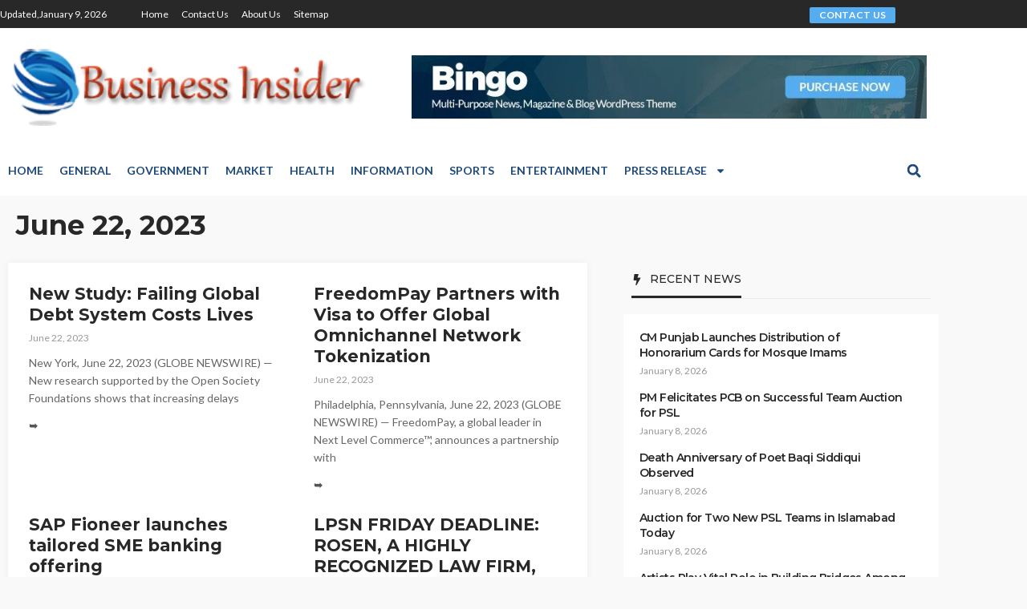

--- FILE ---
content_type: text/html; charset=UTF-8
request_url: https://www.businessinsider.pk/2023/06/22/
body_size: 17709
content:
<!DOCTYPE html>
<html lang="en-US">
<head>
	<meta charset="UTF-8">
	<title>June 22, 2023 &#8211; Business Insider</title>
<meta name='robots' content='max-image-preview:large' />
	<style>img:is([sizes="auto" i], [sizes^="auto," i]) { contain-intrinsic-size: 3000px 1500px }</style>
	<meta name="viewport" content="width=device-width, initial-scale=1"><link rel="alternate" type="application/rss+xml" title="Business Insider &raquo; Feed" href="https://www.businessinsider.pk/feed/" />
<link rel="alternate" type="application/rss+xml" title="Business Insider &raquo; Comments Feed" href="https://www.businessinsider.pk/comments/feed/" />
<script>
window._wpemojiSettings = {"baseUrl":"https:\/\/s.w.org\/images\/core\/emoji\/16.0.1\/72x72\/","ext":".png","svgUrl":"https:\/\/s.w.org\/images\/core\/emoji\/16.0.1\/svg\/","svgExt":".svg","source":{"concatemoji":"https:\/\/www.businessinsider.pk\/wp-includes\/js\/wp-emoji-release.min.js?ver=6.8.3"}};
/*! This file is auto-generated */
!function(s,n){var o,i,e;function c(e){try{var t={supportTests:e,timestamp:(new Date).valueOf()};sessionStorage.setItem(o,JSON.stringify(t))}catch(e){}}function p(e,t,n){e.clearRect(0,0,e.canvas.width,e.canvas.height),e.fillText(t,0,0);var t=new Uint32Array(e.getImageData(0,0,e.canvas.width,e.canvas.height).data),a=(e.clearRect(0,0,e.canvas.width,e.canvas.height),e.fillText(n,0,0),new Uint32Array(e.getImageData(0,0,e.canvas.width,e.canvas.height).data));return t.every(function(e,t){return e===a[t]})}function u(e,t){e.clearRect(0,0,e.canvas.width,e.canvas.height),e.fillText(t,0,0);for(var n=e.getImageData(16,16,1,1),a=0;a<n.data.length;a++)if(0!==n.data[a])return!1;return!0}function f(e,t,n,a){switch(t){case"flag":return n(e,"\ud83c\udff3\ufe0f\u200d\u26a7\ufe0f","\ud83c\udff3\ufe0f\u200b\u26a7\ufe0f")?!1:!n(e,"\ud83c\udde8\ud83c\uddf6","\ud83c\udde8\u200b\ud83c\uddf6")&&!n(e,"\ud83c\udff4\udb40\udc67\udb40\udc62\udb40\udc65\udb40\udc6e\udb40\udc67\udb40\udc7f","\ud83c\udff4\u200b\udb40\udc67\u200b\udb40\udc62\u200b\udb40\udc65\u200b\udb40\udc6e\u200b\udb40\udc67\u200b\udb40\udc7f");case"emoji":return!a(e,"\ud83e\udedf")}return!1}function g(e,t,n,a){var r="undefined"!=typeof WorkerGlobalScope&&self instanceof WorkerGlobalScope?new OffscreenCanvas(300,150):s.createElement("canvas"),o=r.getContext("2d",{willReadFrequently:!0}),i=(o.textBaseline="top",o.font="600 32px Arial",{});return e.forEach(function(e){i[e]=t(o,e,n,a)}),i}function t(e){var t=s.createElement("script");t.src=e,t.defer=!0,s.head.appendChild(t)}"undefined"!=typeof Promise&&(o="wpEmojiSettingsSupports",i=["flag","emoji"],n.supports={everything:!0,everythingExceptFlag:!0},e=new Promise(function(e){s.addEventListener("DOMContentLoaded",e,{once:!0})}),new Promise(function(t){var n=function(){try{var e=JSON.parse(sessionStorage.getItem(o));if("object"==typeof e&&"number"==typeof e.timestamp&&(new Date).valueOf()<e.timestamp+604800&&"object"==typeof e.supportTests)return e.supportTests}catch(e){}return null}();if(!n){if("undefined"!=typeof Worker&&"undefined"!=typeof OffscreenCanvas&&"undefined"!=typeof URL&&URL.createObjectURL&&"undefined"!=typeof Blob)try{var e="postMessage("+g.toString()+"("+[JSON.stringify(i),f.toString(),p.toString(),u.toString()].join(",")+"));",a=new Blob([e],{type:"text/javascript"}),r=new Worker(URL.createObjectURL(a),{name:"wpTestEmojiSupports"});return void(r.onmessage=function(e){c(n=e.data),r.terminate(),t(n)})}catch(e){}c(n=g(i,f,p,u))}t(n)}).then(function(e){for(var t in e)n.supports[t]=e[t],n.supports.everything=n.supports.everything&&n.supports[t],"flag"!==t&&(n.supports.everythingExceptFlag=n.supports.everythingExceptFlag&&n.supports[t]);n.supports.everythingExceptFlag=n.supports.everythingExceptFlag&&!n.supports.flag,n.DOMReady=!1,n.readyCallback=function(){n.DOMReady=!0}}).then(function(){return e}).then(function(){var e;n.supports.everything||(n.readyCallback(),(e=n.source||{}).concatemoji?t(e.concatemoji):e.wpemoji&&e.twemoji&&(t(e.twemoji),t(e.wpemoji)))}))}((window,document),window._wpemojiSettings);
</script>

<style id='wp-emoji-styles-inline-css'>

	img.wp-smiley, img.emoji {
		display: inline !important;
		border: none !important;
		box-shadow: none !important;
		height: 1em !important;
		width: 1em !important;
		margin: 0 0.07em !important;
		vertical-align: -0.1em !important;
		background: none !important;
		padding: 0 !important;
	}
</style>
<link rel='stylesheet' id='wp-block-library-css' href='https://www.businessinsider.pk/wp-includes/css/dist/block-library/style.min.css?ver=6.8.3' media='all' />
<style id='classic-theme-styles-inline-css'>
/*! This file is auto-generated */
.wp-block-button__link{color:#fff;background-color:#32373c;border-radius:9999px;box-shadow:none;text-decoration:none;padding:calc(.667em + 2px) calc(1.333em + 2px);font-size:1.125em}.wp-block-file__button{background:#32373c;color:#fff;text-decoration:none}
</style>
<style id='global-styles-inline-css'>
:root{--wp--preset--aspect-ratio--square: 1;--wp--preset--aspect-ratio--4-3: 4/3;--wp--preset--aspect-ratio--3-4: 3/4;--wp--preset--aspect-ratio--3-2: 3/2;--wp--preset--aspect-ratio--2-3: 2/3;--wp--preset--aspect-ratio--16-9: 16/9;--wp--preset--aspect-ratio--9-16: 9/16;--wp--preset--color--black: #000000;--wp--preset--color--cyan-bluish-gray: #abb8c3;--wp--preset--color--white: #ffffff;--wp--preset--color--pale-pink: #f78da7;--wp--preset--color--vivid-red: #cf2e2e;--wp--preset--color--luminous-vivid-orange: #ff6900;--wp--preset--color--luminous-vivid-amber: #fcb900;--wp--preset--color--light-green-cyan: #7bdcb5;--wp--preset--color--vivid-green-cyan: #00d084;--wp--preset--color--pale-cyan-blue: #8ed1fc;--wp--preset--color--vivid-cyan-blue: #0693e3;--wp--preset--color--vivid-purple: #9b51e0;--wp--preset--color--contrast: var(--contrast);--wp--preset--color--contrast-2: var(--contrast-2);--wp--preset--color--contrast-3: var(--contrast-3);--wp--preset--color--base: var(--base);--wp--preset--color--base-2: var(--base-2);--wp--preset--color--base-3: var(--base-3);--wp--preset--color--accent: var(--accent);--wp--preset--gradient--vivid-cyan-blue-to-vivid-purple: linear-gradient(135deg,rgba(6,147,227,1) 0%,rgb(155,81,224) 100%);--wp--preset--gradient--light-green-cyan-to-vivid-green-cyan: linear-gradient(135deg,rgb(122,220,180) 0%,rgb(0,208,130) 100%);--wp--preset--gradient--luminous-vivid-amber-to-luminous-vivid-orange: linear-gradient(135deg,rgba(252,185,0,1) 0%,rgba(255,105,0,1) 100%);--wp--preset--gradient--luminous-vivid-orange-to-vivid-red: linear-gradient(135deg,rgba(255,105,0,1) 0%,rgb(207,46,46) 100%);--wp--preset--gradient--very-light-gray-to-cyan-bluish-gray: linear-gradient(135deg,rgb(238,238,238) 0%,rgb(169,184,195) 100%);--wp--preset--gradient--cool-to-warm-spectrum: linear-gradient(135deg,rgb(74,234,220) 0%,rgb(151,120,209) 20%,rgb(207,42,186) 40%,rgb(238,44,130) 60%,rgb(251,105,98) 80%,rgb(254,248,76) 100%);--wp--preset--gradient--blush-light-purple: linear-gradient(135deg,rgb(255,206,236) 0%,rgb(152,150,240) 100%);--wp--preset--gradient--blush-bordeaux: linear-gradient(135deg,rgb(254,205,165) 0%,rgb(254,45,45) 50%,rgb(107,0,62) 100%);--wp--preset--gradient--luminous-dusk: linear-gradient(135deg,rgb(255,203,112) 0%,rgb(199,81,192) 50%,rgb(65,88,208) 100%);--wp--preset--gradient--pale-ocean: linear-gradient(135deg,rgb(255,245,203) 0%,rgb(182,227,212) 50%,rgb(51,167,181) 100%);--wp--preset--gradient--electric-grass: linear-gradient(135deg,rgb(202,248,128) 0%,rgb(113,206,126) 100%);--wp--preset--gradient--midnight: linear-gradient(135deg,rgb(2,3,129) 0%,rgb(40,116,252) 100%);--wp--preset--font-size--small: 13px;--wp--preset--font-size--medium: 20px;--wp--preset--font-size--large: 36px;--wp--preset--font-size--x-large: 42px;--wp--preset--spacing--20: 0.44rem;--wp--preset--spacing--30: 0.67rem;--wp--preset--spacing--40: 1rem;--wp--preset--spacing--50: 1.5rem;--wp--preset--spacing--60: 2.25rem;--wp--preset--spacing--70: 3.38rem;--wp--preset--spacing--80: 5.06rem;--wp--preset--shadow--natural: 6px 6px 9px rgba(0, 0, 0, 0.2);--wp--preset--shadow--deep: 12px 12px 50px rgba(0, 0, 0, 0.4);--wp--preset--shadow--sharp: 6px 6px 0px rgba(0, 0, 0, 0.2);--wp--preset--shadow--outlined: 6px 6px 0px -3px rgba(255, 255, 255, 1), 6px 6px rgba(0, 0, 0, 1);--wp--preset--shadow--crisp: 6px 6px 0px rgba(0, 0, 0, 1);}:where(.is-layout-flex){gap: 0.5em;}:where(.is-layout-grid){gap: 0.5em;}body .is-layout-flex{display: flex;}.is-layout-flex{flex-wrap: wrap;align-items: center;}.is-layout-flex > :is(*, div){margin: 0;}body .is-layout-grid{display: grid;}.is-layout-grid > :is(*, div){margin: 0;}:where(.wp-block-columns.is-layout-flex){gap: 2em;}:where(.wp-block-columns.is-layout-grid){gap: 2em;}:where(.wp-block-post-template.is-layout-flex){gap: 1.25em;}:where(.wp-block-post-template.is-layout-grid){gap: 1.25em;}.has-black-color{color: var(--wp--preset--color--black) !important;}.has-cyan-bluish-gray-color{color: var(--wp--preset--color--cyan-bluish-gray) !important;}.has-white-color{color: var(--wp--preset--color--white) !important;}.has-pale-pink-color{color: var(--wp--preset--color--pale-pink) !important;}.has-vivid-red-color{color: var(--wp--preset--color--vivid-red) !important;}.has-luminous-vivid-orange-color{color: var(--wp--preset--color--luminous-vivid-orange) !important;}.has-luminous-vivid-amber-color{color: var(--wp--preset--color--luminous-vivid-amber) !important;}.has-light-green-cyan-color{color: var(--wp--preset--color--light-green-cyan) !important;}.has-vivid-green-cyan-color{color: var(--wp--preset--color--vivid-green-cyan) !important;}.has-pale-cyan-blue-color{color: var(--wp--preset--color--pale-cyan-blue) !important;}.has-vivid-cyan-blue-color{color: var(--wp--preset--color--vivid-cyan-blue) !important;}.has-vivid-purple-color{color: var(--wp--preset--color--vivid-purple) !important;}.has-black-background-color{background-color: var(--wp--preset--color--black) !important;}.has-cyan-bluish-gray-background-color{background-color: var(--wp--preset--color--cyan-bluish-gray) !important;}.has-white-background-color{background-color: var(--wp--preset--color--white) !important;}.has-pale-pink-background-color{background-color: var(--wp--preset--color--pale-pink) !important;}.has-vivid-red-background-color{background-color: var(--wp--preset--color--vivid-red) !important;}.has-luminous-vivid-orange-background-color{background-color: var(--wp--preset--color--luminous-vivid-orange) !important;}.has-luminous-vivid-amber-background-color{background-color: var(--wp--preset--color--luminous-vivid-amber) !important;}.has-light-green-cyan-background-color{background-color: var(--wp--preset--color--light-green-cyan) !important;}.has-vivid-green-cyan-background-color{background-color: var(--wp--preset--color--vivid-green-cyan) !important;}.has-pale-cyan-blue-background-color{background-color: var(--wp--preset--color--pale-cyan-blue) !important;}.has-vivid-cyan-blue-background-color{background-color: var(--wp--preset--color--vivid-cyan-blue) !important;}.has-vivid-purple-background-color{background-color: var(--wp--preset--color--vivid-purple) !important;}.has-black-border-color{border-color: var(--wp--preset--color--black) !important;}.has-cyan-bluish-gray-border-color{border-color: var(--wp--preset--color--cyan-bluish-gray) !important;}.has-white-border-color{border-color: var(--wp--preset--color--white) !important;}.has-pale-pink-border-color{border-color: var(--wp--preset--color--pale-pink) !important;}.has-vivid-red-border-color{border-color: var(--wp--preset--color--vivid-red) !important;}.has-luminous-vivid-orange-border-color{border-color: var(--wp--preset--color--luminous-vivid-orange) !important;}.has-luminous-vivid-amber-border-color{border-color: var(--wp--preset--color--luminous-vivid-amber) !important;}.has-light-green-cyan-border-color{border-color: var(--wp--preset--color--light-green-cyan) !important;}.has-vivid-green-cyan-border-color{border-color: var(--wp--preset--color--vivid-green-cyan) !important;}.has-pale-cyan-blue-border-color{border-color: var(--wp--preset--color--pale-cyan-blue) !important;}.has-vivid-cyan-blue-border-color{border-color: var(--wp--preset--color--vivid-cyan-blue) !important;}.has-vivid-purple-border-color{border-color: var(--wp--preset--color--vivid-purple) !important;}.has-vivid-cyan-blue-to-vivid-purple-gradient-background{background: var(--wp--preset--gradient--vivid-cyan-blue-to-vivid-purple) !important;}.has-light-green-cyan-to-vivid-green-cyan-gradient-background{background: var(--wp--preset--gradient--light-green-cyan-to-vivid-green-cyan) !important;}.has-luminous-vivid-amber-to-luminous-vivid-orange-gradient-background{background: var(--wp--preset--gradient--luminous-vivid-amber-to-luminous-vivid-orange) !important;}.has-luminous-vivid-orange-to-vivid-red-gradient-background{background: var(--wp--preset--gradient--luminous-vivid-orange-to-vivid-red) !important;}.has-very-light-gray-to-cyan-bluish-gray-gradient-background{background: var(--wp--preset--gradient--very-light-gray-to-cyan-bluish-gray) !important;}.has-cool-to-warm-spectrum-gradient-background{background: var(--wp--preset--gradient--cool-to-warm-spectrum) !important;}.has-blush-light-purple-gradient-background{background: var(--wp--preset--gradient--blush-light-purple) !important;}.has-blush-bordeaux-gradient-background{background: var(--wp--preset--gradient--blush-bordeaux) !important;}.has-luminous-dusk-gradient-background{background: var(--wp--preset--gradient--luminous-dusk) !important;}.has-pale-ocean-gradient-background{background: var(--wp--preset--gradient--pale-ocean) !important;}.has-electric-grass-gradient-background{background: var(--wp--preset--gradient--electric-grass) !important;}.has-midnight-gradient-background{background: var(--wp--preset--gradient--midnight) !important;}.has-small-font-size{font-size: var(--wp--preset--font-size--small) !important;}.has-medium-font-size{font-size: var(--wp--preset--font-size--medium) !important;}.has-large-font-size{font-size: var(--wp--preset--font-size--large) !important;}.has-x-large-font-size{font-size: var(--wp--preset--font-size--x-large) !important;}
:where(.wp-block-post-template.is-layout-flex){gap: 1.25em;}:where(.wp-block-post-template.is-layout-grid){gap: 1.25em;}
:where(.wp-block-columns.is-layout-flex){gap: 2em;}:where(.wp-block-columns.is-layout-grid){gap: 2em;}
:root :where(.wp-block-pullquote){font-size: 1.5em;line-height: 1.6;}
</style>
<link rel='stylesheet' id='dashicons-css' href='https://www.businessinsider.pk/wp-includes/css/dashicons.min.css?ver=6.8.3' media='all' />
<link rel='stylesheet' id='admin-bar-css' href='https://www.businessinsider.pk/wp-includes/css/admin-bar.min.css?ver=6.8.3' media='all' />
<style id='admin-bar-inline-css'>

    /* Hide CanvasJS credits for P404 charts specifically */
    #p404RedirectChart .canvasjs-chart-credit {
        display: none !important;
    }
    
    #p404RedirectChart canvas {
        border-radius: 6px;
    }

    .p404-redirect-adminbar-weekly-title {
        font-weight: bold;
        font-size: 14px;
        color: #fff;
        margin-bottom: 6px;
    }

    #wpadminbar #wp-admin-bar-p404_free_top_button .ab-icon:before {
        content: "\f103";
        color: #dc3545;
        top: 3px;
    }
    
    #wp-admin-bar-p404_free_top_button .ab-item {
        min-width: 80px !important;
        padding: 0px !important;
    }
    
    /* Ensure proper positioning and z-index for P404 dropdown */
    .p404-redirect-adminbar-dropdown-wrap { 
        min-width: 0; 
        padding: 0;
        position: static !important;
    }
    
    #wpadminbar #wp-admin-bar-p404_free_top_button_dropdown {
        position: static !important;
    }
    
    #wpadminbar #wp-admin-bar-p404_free_top_button_dropdown .ab-item {
        padding: 0 !important;
        margin: 0 !important;
    }
    
    .p404-redirect-dropdown-container {
        min-width: 340px;
        padding: 18px 18px 12px 18px;
        background: #23282d !important;
        color: #fff;
        border-radius: 12px;
        box-shadow: 0 8px 32px rgba(0,0,0,0.25);
        margin-top: 10px;
        position: relative !important;
        z-index: 999999 !important;
        display: block !important;
        border: 1px solid #444;
    }
    
    /* Ensure P404 dropdown appears on hover */
    #wpadminbar #wp-admin-bar-p404_free_top_button .p404-redirect-dropdown-container { 
        display: none !important;
    }
    
    #wpadminbar #wp-admin-bar-p404_free_top_button:hover .p404-redirect-dropdown-container { 
        display: block !important;
    }
    
    #wpadminbar #wp-admin-bar-p404_free_top_button:hover #wp-admin-bar-p404_free_top_button_dropdown .p404-redirect-dropdown-container {
        display: block !important;
    }
    
    .p404-redirect-card {
        background: #2c3338;
        border-radius: 8px;
        padding: 18px 18px 12px 18px;
        box-shadow: 0 2px 8px rgba(0,0,0,0.07);
        display: flex;
        flex-direction: column;
        align-items: flex-start;
        border: 1px solid #444;
    }
    
    .p404-redirect-btn {
        display: inline-block;
        background: #dc3545;
        color: #fff !important;
        font-weight: bold;
        padding: 5px 22px;
        border-radius: 8px;
        text-decoration: none;
        font-size: 17px;
        transition: background 0.2s, box-shadow 0.2s;
        margin-top: 8px;
        box-shadow: 0 2px 8px rgba(220,53,69,0.15);
        text-align: center;
        line-height: 1.6;
    }
    
    .p404-redirect-btn:hover {
        background: #c82333;
        color: #fff !important;
        box-shadow: 0 4px 16px rgba(220,53,69,0.25);
    }
    
    /* Prevent conflicts with other admin bar dropdowns */
    #wpadminbar .ab-top-menu > li:hover > .ab-item,
    #wpadminbar .ab-top-menu > li.hover > .ab-item {
        z-index: auto;
    }
    
    #wpadminbar #wp-admin-bar-p404_free_top_button:hover > .ab-item {
        z-index: 999998 !important;
    }
    
</style>
<link rel='stylesheet' id='contact-form-7-css' href='https://www.businessinsider.pk/wp-content/plugins/contact-form-7/includes/css/styles.css?ver=6.1.4' media='all' />
<link rel='stylesheet' id='generate-widget-areas-css' href='https://www.businessinsider.pk/wp-content/themes/generatepress/assets/css/components/widget-areas.min.css?ver=3.6.0' media='all' />
<link rel='stylesheet' id='generate-style-css' href='https://www.businessinsider.pk/wp-content/themes/generatepress/assets/css/main.min.css?ver=3.6.0' media='all' />
<style id='generate-style-inline-css'>
body{background-color:#f9f9f9;color:var(--contrast);}a{color:var(--accent);}a{text-decoration:underline;}.entry-title a, .site-branding a, a.button, .wp-block-button__link, .main-navigation a{text-decoration:none;}a:hover, a:focus, a:active{color:var(--contrast);}.wp-block-group__inner-container{max-width:1200px;margin-left:auto;margin-right:auto;}:root{--contrast:#222222;--contrast-2:#575760;--contrast-3:#b2b2be;--base:#f0f0f0;--base-2:#f7f8f9;--base-3:#ffffff;--accent:#1e73be;}:root .has-contrast-color{color:var(--contrast);}:root .has-contrast-background-color{background-color:var(--contrast);}:root .has-contrast-2-color{color:var(--contrast-2);}:root .has-contrast-2-background-color{background-color:var(--contrast-2);}:root .has-contrast-3-color{color:var(--contrast-3);}:root .has-contrast-3-background-color{background-color:var(--contrast-3);}:root .has-base-color{color:var(--base);}:root .has-base-background-color{background-color:var(--base);}:root .has-base-2-color{color:var(--base-2);}:root .has-base-2-background-color{background-color:var(--base-2);}:root .has-base-3-color{color:var(--base-3);}:root .has-base-3-background-color{background-color:var(--base-3);}:root .has-accent-color{color:var(--accent);}:root .has-accent-background-color{background-color:var(--accent);}.top-bar{background-color:#636363;color:#ffffff;}.top-bar a{color:#ffffff;}.top-bar a:hover{color:#303030;}.site-header{background-color:var(--base-3);}.main-title a,.main-title a:hover{color:var(--contrast);}.site-description{color:var(--contrast-2);}.mobile-menu-control-wrapper .menu-toggle,.mobile-menu-control-wrapper .menu-toggle:hover,.mobile-menu-control-wrapper .menu-toggle:focus,.has-inline-mobile-toggle #site-navigation.toggled{background-color:rgba(0, 0, 0, 0.02);}.main-navigation,.main-navigation ul ul{background-color:var(--base-3);}.main-navigation .main-nav ul li a, .main-navigation .menu-toggle, .main-navigation .menu-bar-items{color:var(--contrast);}.main-navigation .main-nav ul li:not([class*="current-menu-"]):hover > a, .main-navigation .main-nav ul li:not([class*="current-menu-"]):focus > a, .main-navigation .main-nav ul li.sfHover:not([class*="current-menu-"]) > a, .main-navigation .menu-bar-item:hover > a, .main-navigation .menu-bar-item.sfHover > a{color:var(--accent);}button.menu-toggle:hover,button.menu-toggle:focus{color:var(--contrast);}.main-navigation .main-nav ul li[class*="current-menu-"] > a{color:var(--accent);}.navigation-search input[type="search"],.navigation-search input[type="search"]:active, .navigation-search input[type="search"]:focus, .main-navigation .main-nav ul li.search-item.active > a, .main-navigation .menu-bar-items .search-item.active > a{color:var(--accent);}.main-navigation ul ul{background-color:var(--base);}.separate-containers .inside-article, .separate-containers .comments-area, .separate-containers .page-header, .one-container .container, .separate-containers .paging-navigation, .inside-page-header{background-color:var(--base-3);}.entry-title a{color:var(--contrast);}.entry-title a:hover{color:var(--contrast-2);}.entry-meta{color:var(--contrast-2);}.sidebar .widget{background-color:var(--base-3);}.footer-widgets{background-color:var(--base-3);}.site-info{background-color:var(--base-3);}input[type="text"],input[type="email"],input[type="url"],input[type="password"],input[type="search"],input[type="tel"],input[type="number"],textarea,select{color:var(--contrast);background-color:var(--base-2);border-color:var(--base);}input[type="text"]:focus,input[type="email"]:focus,input[type="url"]:focus,input[type="password"]:focus,input[type="search"]:focus,input[type="tel"]:focus,input[type="number"]:focus,textarea:focus,select:focus{color:var(--contrast);background-color:var(--base-2);border-color:var(--contrast-3);}button,html input[type="button"],input[type="reset"],input[type="submit"],a.button,a.wp-block-button__link:not(.has-background){color:#ffffff;background-color:#55555e;}button:hover,html input[type="button"]:hover,input[type="reset"]:hover,input[type="submit"]:hover,a.button:hover,button:focus,html input[type="button"]:focus,input[type="reset"]:focus,input[type="submit"]:focus,a.button:focus,a.wp-block-button__link:not(.has-background):active,a.wp-block-button__link:not(.has-background):focus,a.wp-block-button__link:not(.has-background):hover{color:#ffffff;background-color:#3f4047;}a.generate-back-to-top{background-color:rgba( 0,0,0,0.4 );color:#ffffff;}a.generate-back-to-top:hover,a.generate-back-to-top:focus{background-color:rgba( 0,0,0,0.6 );color:#ffffff;}:root{--gp-search-modal-bg-color:var(--base-3);--gp-search-modal-text-color:var(--contrast);--gp-search-modal-overlay-bg-color:rgba(0,0,0,0.2);}@media (max-width:768px){.main-navigation .menu-bar-item:hover > a, .main-navigation .menu-bar-item.sfHover > a{background:none;color:var(--contrast);}}.nav-below-header .main-navigation .inside-navigation.grid-container, .nav-above-header .main-navigation .inside-navigation.grid-container{padding:0px 20px 0px 20px;}.site-main .wp-block-group__inner-container{padding:40px;}.separate-containers .paging-navigation{padding-top:20px;padding-bottom:20px;}.entry-content .alignwide, body:not(.no-sidebar) .entry-content .alignfull{margin-left:-40px;width:calc(100% + 80px);max-width:calc(100% + 80px);}.rtl .menu-item-has-children .dropdown-menu-toggle{padding-left:20px;}.rtl .main-navigation .main-nav ul li.menu-item-has-children > a{padding-right:20px;}@media (max-width:768px){.separate-containers .inside-article, .separate-containers .comments-area, .separate-containers .page-header, .separate-containers .paging-navigation, .one-container .site-content, .inside-page-header{padding:30px;}.site-main .wp-block-group__inner-container{padding:30px;}.inside-top-bar{padding-right:30px;padding-left:30px;}.inside-header{padding-right:30px;padding-left:30px;}.widget-area .widget{padding-top:30px;padding-right:30px;padding-bottom:30px;padding-left:30px;}.footer-widgets-container{padding-top:30px;padding-right:30px;padding-bottom:30px;padding-left:30px;}.inside-site-info{padding-right:30px;padding-left:30px;}.entry-content .alignwide, body:not(.no-sidebar) .entry-content .alignfull{margin-left:-30px;width:calc(100% + 60px);max-width:calc(100% + 60px);}.one-container .site-main .paging-navigation{margin-bottom:20px;}}/* End cached CSS */.is-right-sidebar{width:30%;}.is-left-sidebar{width:30%;}.site-content .content-area{width:70%;}@media (max-width:768px){.main-navigation .menu-toggle,.sidebar-nav-mobile:not(#sticky-placeholder){display:block;}.main-navigation ul,.gen-sidebar-nav,.main-navigation:not(.slideout-navigation):not(.toggled) .main-nav > ul,.has-inline-mobile-toggle #site-navigation .inside-navigation > *:not(.navigation-search):not(.main-nav){display:none;}.nav-align-right .inside-navigation,.nav-align-center .inside-navigation{justify-content:space-between;}.has-inline-mobile-toggle .mobile-menu-control-wrapper{display:flex;flex-wrap:wrap;}.has-inline-mobile-toggle .inside-header{flex-direction:row;text-align:left;flex-wrap:wrap;}.has-inline-mobile-toggle .header-widget,.has-inline-mobile-toggle #site-navigation{flex-basis:100%;}.nav-float-left .has-inline-mobile-toggle #site-navigation{order:10;}}
.elementor-template-full-width .site-content{display:block;}
</style>
<link rel='stylesheet' id='elementor-frontend-css' href='https://www.businessinsider.pk/wp-content/plugins/elementor/assets/css/frontend.min.css?ver=3.34.0' media='all' />
<link rel='stylesheet' id='elementor-post-112256-css' href='https://www.businessinsider.pk/wp-content/uploads/elementor/css/post-112256.css?ver=1767786498' media='all' />
<link rel='stylesheet' id='elementor-pro-css' href='https://www.businessinsider.pk/wp-content/plugins/elementor-pro/assets/css/frontend.min.css?ver=3.22.1' media='all' />
<link rel='stylesheet' id='elementor-post-112257-css' href='https://www.businessinsider.pk/wp-content/uploads/elementor/css/post-112257.css?ver=1767786507' media='all' />
<link rel='stylesheet' id='elementor-post-112273-css' href='https://www.businessinsider.pk/wp-content/uploads/elementor/css/post-112273.css?ver=1767786507' media='all' />
<link rel='stylesheet' id='elementor-post-112405-css' href='https://www.businessinsider.pk/wp-content/uploads/elementor/css/post-112405.css?ver=1767786501' media='all' />
<link rel='stylesheet' id='elementor-gf-roboto-css' href='https://fonts.googleapis.com/css?family=Roboto:100,100italic,200,200italic,300,300italic,400,400italic,500,500italic,600,600italic,700,700italic,800,800italic,900,900italic&#038;display=swap' media='all' />
<link rel='stylesheet' id='elementor-gf-robotoslab-css' href='https://fonts.googleapis.com/css?family=Roboto+Slab:100,100italic,200,200italic,300,300italic,400,400italic,500,500italic,600,600italic,700,700italic,800,800italic,900,900italic&#038;display=swap' media='all' />
<link rel='stylesheet' id='elementor-gf-lato-css' href='https://fonts.googleapis.com/css?family=Lato:100,100italic,200,200italic,300,300italic,400,400italic,500,500italic,600,600italic,700,700italic,800,800italic,900,900italic&#038;display=swap' media='all' />
<link rel='stylesheet' id='elementor-gf-montserrat-css' href='https://fonts.googleapis.com/css?family=Montserrat:100,100italic,200,200italic,300,300italic,400,400italic,500,500italic,600,600italic,700,700italic,800,800italic,900,900italic&#038;display=swap' media='all' />
<link rel="https://api.w.org/" href="https://www.businessinsider.pk/wp-json/" /><link rel="EditURI" type="application/rsd+xml" title="RSD" href="https://www.businessinsider.pk/xmlrpc.php?rsd" />
<meta name="generator" content="WordPress 6.8.3" />
<meta name="generator" content="Elementor 3.34.0; features: e_font_icon_svg, additional_custom_breakpoints; settings: css_print_method-external, google_font-enabled, font_display-swap">
			<style>
				.e-con.e-parent:nth-of-type(n+4):not(.e-lazyloaded):not(.e-no-lazyload),
				.e-con.e-parent:nth-of-type(n+4):not(.e-lazyloaded):not(.e-no-lazyload) * {
					background-image: none !important;
				}
				@media screen and (max-height: 1024px) {
					.e-con.e-parent:nth-of-type(n+3):not(.e-lazyloaded):not(.e-no-lazyload),
					.e-con.e-parent:nth-of-type(n+3):not(.e-lazyloaded):not(.e-no-lazyload) * {
						background-image: none !important;
					}
				}
				@media screen and (max-height: 640px) {
					.e-con.e-parent:nth-of-type(n+2):not(.e-lazyloaded):not(.e-no-lazyload),
					.e-con.e-parent:nth-of-type(n+2):not(.e-lazyloaded):not(.e-no-lazyload) * {
						background-image: none !important;
					}
				}
			</style>
			<link rel="icon" href="https://www.businessinsider.pk/wp-content/uploads/2016/12/cropped-busi-insider-32x32.png" sizes="32x32" />
<link rel="icon" href="https://www.businessinsider.pk/wp-content/uploads/2016/12/cropped-busi-insider-192x192.png" sizes="192x192" />
<link rel="apple-touch-icon" href="https://www.businessinsider.pk/wp-content/uploads/2016/12/cropped-busi-insider-180x180.png" />
<meta name="msapplication-TileImage" content="https://www.businessinsider.pk/wp-content/uploads/2016/12/cropped-busi-insider-270x270.png" />
</head>

<body class="archive date wp-custom-logo wp-embed-responsive wp-theme-generatepress right-sidebar nav-float-right separate-containers header-aligned-left dropdown-hover elementor-default elementor-template-full-width elementor-kit-112256 elementor-page-112405 full-width-content" itemtype="https://schema.org/Blog" itemscope>
	<a class="screen-reader-text skip-link" href="#content" title="Skip to content">Skip to content</a>		<div data-elementor-type="header" data-elementor-id="112257" class="elementor elementor-112257 elementor-location-header" data-elementor-post-type="elementor_library">
					<section class="elementor-section elementor-top-section elementor-element elementor-element-31ecc1b elementor-section-boxed elementor-section-height-default elementor-section-height-default" data-id="31ecc1b" data-element_type="section" data-settings="{&quot;background_background&quot;:&quot;classic&quot;}">
						<div class="elementor-container elementor-column-gap-default">
					<div class="elementor-column elementor-col-33 elementor-top-column elementor-element elementor-element-8ce528a" data-id="8ce528a" data-element_type="column">
			<div class="elementor-widget-wrap elementor-element-populated">
						<div class="elementor-element elementor-element-b1aead6 elementor-align-left elementor-tablet-align-center elementor-mobile-align-left elementor-widget elementor-widget-post-info" data-id="b1aead6" data-element_type="widget" data-widget_type="post-info.default">
				<div class="elementor-widget-container">
							<ul class="elementor-inline-items elementor-icon-list-items elementor-post-info">
								<li class="elementor-icon-list-item elementor-repeater-item-a1c11a0 elementor-inline-item">
													<span class="elementor-icon-list-text elementor-post-info__item elementor-post-info__item--type-custom">
										Updated,January 9, 2026					</span>
								</li>
				</ul>
						</div>
				</div>
					</div>
		</div>
				<div class="elementor-column elementor-col-33 elementor-top-column elementor-element elementor-element-fcd34bf elementor-hidden-mobile" data-id="fcd34bf" data-element_type="column">
			<div class="elementor-widget-wrap elementor-element-populated">
						<div class="elementor-element elementor-element-d67b724 elementor-nav-menu--dropdown-mobile elementor-nav-menu__text-align-aside elementor-nav-menu--toggle elementor-nav-menu--burger elementor-widget elementor-widget-nav-menu" data-id="d67b724" data-element_type="widget" data-settings="{&quot;layout&quot;:&quot;horizontal&quot;,&quot;submenu_icon&quot;:{&quot;value&quot;:&quot;&lt;svg class=\&quot;e-font-icon-svg e-fas-caret-down\&quot; viewBox=\&quot;0 0 320 512\&quot; xmlns=\&quot;http:\/\/www.w3.org\/2000\/svg\&quot;&gt;&lt;path d=\&quot;M31.3 192h257.3c17.8 0 26.7 21.5 14.1 34.1L174.1 354.8c-7.8 7.8-20.5 7.8-28.3 0L17.2 226.1C4.6 213.5 13.5 192 31.3 192z\&quot;&gt;&lt;\/path&gt;&lt;\/svg&gt;&quot;,&quot;library&quot;:&quot;fa-solid&quot;},&quot;toggle&quot;:&quot;burger&quot;}" data-widget_type="nav-menu.default">
				<div class="elementor-widget-container">
								<nav class="elementor-nav-menu--main elementor-nav-menu__container elementor-nav-menu--layout-horizontal e--pointer-text e--animation-none">
				<ul id="menu-1-d67b724" class="elementor-nav-menu"><li class="menu-item menu-item-type-post_type menu-item-object-page menu-item-home menu-item-112318"><a href="https://www.businessinsider.pk/" class="elementor-item">Home</a></li>
<li class="menu-item menu-item-type-post_type menu-item-object-page menu-item-99073"><a href="https://www.businessinsider.pk/contact-us/" class="elementor-item">Contact Us</a></li>
<li class="menu-item menu-item-type-post_type menu-item-object-page menu-item-151207"><a href="https://www.businessinsider.pk/about-us/" class="elementor-item">About Us</a></li>
<li class="menu-item menu-item-type-custom menu-item-object-custom menu-item-112289"><a href="https://www.businessinsider.pk/wp-sitemap.xml" class="elementor-item">Sitemap</a></li>
</ul>			</nav>
					<div class="elementor-menu-toggle" role="button" tabindex="0" aria-label="Menu Toggle" aria-expanded="false">
			<svg aria-hidden="true" role="presentation" class="elementor-menu-toggle__icon--open e-font-icon-svg e-eicon-menu-bar" viewBox="0 0 1000 1000" xmlns="http://www.w3.org/2000/svg"><path d="M104 333H896C929 333 958 304 958 271S929 208 896 208H104C71 208 42 237 42 271S71 333 104 333ZM104 583H896C929 583 958 554 958 521S929 458 896 458H104C71 458 42 487 42 521S71 583 104 583ZM104 833H896C929 833 958 804 958 771S929 708 896 708H104C71 708 42 737 42 771S71 833 104 833Z"></path></svg><svg aria-hidden="true" role="presentation" class="elementor-menu-toggle__icon--close e-font-icon-svg e-eicon-close" viewBox="0 0 1000 1000" xmlns="http://www.w3.org/2000/svg"><path d="M742 167L500 408 258 167C246 154 233 150 217 150 196 150 179 158 167 167 154 179 150 196 150 212 150 229 154 242 171 254L408 500 167 742C138 771 138 800 167 829 196 858 225 858 254 829L496 587 738 829C750 842 767 846 783 846 800 846 817 842 829 829 842 817 846 804 846 783 846 767 842 750 829 737L588 500 833 258C863 229 863 200 833 171 804 137 775 137 742 167Z"></path></svg>			<span class="elementor-screen-only">Menu</span>
		</div>
					<nav class="elementor-nav-menu--dropdown elementor-nav-menu__container" aria-hidden="true">
				<ul id="menu-2-d67b724" class="elementor-nav-menu"><li class="menu-item menu-item-type-post_type menu-item-object-page menu-item-home menu-item-112318"><a href="https://www.businessinsider.pk/" class="elementor-item" tabindex="-1">Home</a></li>
<li class="menu-item menu-item-type-post_type menu-item-object-page menu-item-99073"><a href="https://www.businessinsider.pk/contact-us/" class="elementor-item" tabindex="-1">Contact Us</a></li>
<li class="menu-item menu-item-type-post_type menu-item-object-page menu-item-151207"><a href="https://www.businessinsider.pk/about-us/" class="elementor-item" tabindex="-1">About Us</a></li>
<li class="menu-item menu-item-type-custom menu-item-object-custom menu-item-112289"><a href="https://www.businessinsider.pk/wp-sitemap.xml" class="elementor-item" tabindex="-1">Sitemap</a></li>
</ul>			</nav>
						</div>
				</div>
					</div>
		</div>
				<div class="elementor-column elementor-col-33 elementor-top-column elementor-element elementor-element-cb27019 elementor-hidden-mobile" data-id="cb27019" data-element_type="column">
			<div class="elementor-widget-wrap elementor-element-populated">
						<div class="elementor-element elementor-element-76984e5 elementor-align-right elementor-widget elementor-widget-button" data-id="76984e5" data-element_type="widget" data-widget_type="button.default">
				<div class="elementor-widget-container">
									<div class="elementor-button-wrapper">
					<a class="elementor-button elementor-button-link elementor-size-sm" href="https://www.businessinsider.pk/contact-us/">
						<span class="elementor-button-content-wrapper">
									<span class="elementor-button-text">CONTACT US</span>
					</span>
					</a>
				</div>
								</div>
				</div>
					</div>
		</div>
					</div>
		</section>
				<section class="elementor-section elementor-top-section elementor-element elementor-element-9ac7e46 elementor-hidden-mobile elementor-section-boxed elementor-section-height-default elementor-section-height-default" data-id="9ac7e46" data-element_type="section" data-settings="{&quot;background_background&quot;:&quot;classic&quot;}">
						<div class="elementor-container elementor-column-gap-default">
					<div class="elementor-column elementor-col-50 elementor-top-column elementor-element elementor-element-9177ac9" data-id="9177ac9" data-element_type="column">
			<div class="elementor-widget-wrap elementor-element-populated">
						<div class="elementor-element elementor-element-7344d89 elementor-widget elementor-widget-theme-site-logo elementor-widget-image" data-id="7344d89" data-element_type="widget" data-widget_type="theme-site-logo.default">
				<div class="elementor-widget-container">
											<a href="https://www.businessinsider.pk">
			<img width="450" height="97" src="https://www.businessinsider.pk/wp-content/uploads/2024/10/cropped-cropped-cropped-bi-logo-1.png" class="attachment-full size-full wp-image-157459" alt="" srcset="https://www.businessinsider.pk/wp-content/uploads/2024/10/cropped-cropped-cropped-bi-logo-1.png 450w, https://www.businessinsider.pk/wp-content/uploads/2024/10/cropped-cropped-cropped-bi-logo-1-300x65.png 300w" sizes="(max-width: 450px) 100vw, 450px" />				</a>
											</div>
				</div>
					</div>
		</div>
				<div class="elementor-column elementor-col-50 elementor-top-column elementor-element elementor-element-fdae919" data-id="fdae919" data-element_type="column">
			<div class="elementor-widget-wrap elementor-element-populated">
						<div class="elementor-element elementor-element-58858d6 elementor-widget elementor-widget-image" data-id="58858d6" data-element_type="widget" data-widget_type="image.default">
				<div class="elementor-widget-container">
															<img fetchpriority="high" width="728" height="90" src="https://www.businessinsider.pk/wp-content/uploads/2023/12/ezgif.com-webp-to-jpg.jpg" class="attachment-large size-large wp-image-112271" alt="" srcset="https://www.businessinsider.pk/wp-content/uploads/2023/12/ezgif.com-webp-to-jpg.jpg 728w, https://www.businessinsider.pk/wp-content/uploads/2023/12/ezgif.com-webp-to-jpg-300x37.jpg 300w" sizes="(max-width: 728px) 100vw, 728px" />															</div>
				</div>
					</div>
		</div>
					</div>
		</section>
				<section class="elementor-section elementor-top-section elementor-element elementor-element-01a55ee elementor-hidden-mobile elementor-section-boxed elementor-section-height-default elementor-section-height-default" data-id="01a55ee" data-element_type="section" data-settings="{&quot;background_background&quot;:&quot;classic&quot;}">
						<div class="elementor-container elementor-column-gap-default">
					<div class="elementor-column elementor-col-50 elementor-top-column elementor-element elementor-element-a207ae7" data-id="a207ae7" data-element_type="column">
			<div class="elementor-widget-wrap elementor-element-populated">
						<div class="elementor-element elementor-element-c9703f3 elementor-nav-menu--dropdown-mobile elementor-nav-menu__text-align-aside elementor-nav-menu--toggle elementor-nav-menu--burger elementor-widget elementor-widget-nav-menu" data-id="c9703f3" data-element_type="widget" data-settings="{&quot;layout&quot;:&quot;horizontal&quot;,&quot;submenu_icon&quot;:{&quot;value&quot;:&quot;&lt;svg class=\&quot;e-font-icon-svg e-fas-caret-down\&quot; viewBox=\&quot;0 0 320 512\&quot; xmlns=\&quot;http:\/\/www.w3.org\/2000\/svg\&quot;&gt;&lt;path d=\&quot;M31.3 192h257.3c17.8 0 26.7 21.5 14.1 34.1L174.1 354.8c-7.8 7.8-20.5 7.8-28.3 0L17.2 226.1C4.6 213.5 13.5 192 31.3 192z\&quot;&gt;&lt;\/path&gt;&lt;\/svg&gt;&quot;,&quot;library&quot;:&quot;fa-solid&quot;},&quot;toggle&quot;:&quot;burger&quot;}" data-widget_type="nav-menu.default">
				<div class="elementor-widget-container">
								<nav class="elementor-nav-menu--main elementor-nav-menu__container elementor-nav-menu--layout-horizontal e--pointer-background e--animation-fade">
				<ul id="menu-1-c9703f3" class="elementor-nav-menu"><li class="menu-item menu-item-type-custom menu-item-object-custom menu-item-home menu-item-112288"><a href="https://www.businessinsider.pk/" class="elementor-item">Home</a></li>
<li class="menu-item menu-item-type-taxonomy menu-item-object-category menu-item-95242"><a href="https://www.businessinsider.pk/category/general/" class="elementor-item">General</a></li>
<li class="menu-item menu-item-type-taxonomy menu-item-object-category menu-item-74116"><a href="https://www.businessinsider.pk/category/government/" class="elementor-item">Government</a></li>
<li class="menu-item menu-item-type-taxonomy menu-item-object-category menu-item-95244"><a href="https://www.businessinsider.pk/category/market/" class="elementor-item">Market</a></li>
<li class="menu-item menu-item-type-taxonomy menu-item-object-category menu-item-74114"><a href="https://www.businessinsider.pk/category/health/" class="elementor-item">Health</a></li>
<li class="menu-item menu-item-type-taxonomy menu-item-object-category menu-item-74115"><a href="https://www.businessinsider.pk/category/information/" class="elementor-item">Information</a></li>
<li class="menu-item menu-item-type-taxonomy menu-item-object-category menu-item-120723"><a href="https://www.businessinsider.pk/category/sports/" class="elementor-item">Sports</a></li>
<li class="menu-item menu-item-type-taxonomy menu-item-object-category menu-item-112539"><a href="https://www.businessinsider.pk/category/entertainment/" class="elementor-item">Entertainment</a></li>
<li class="menu-item menu-item-type-taxonomy menu-item-object-category menu-item-has-children menu-item-66660"><a href="https://www.businessinsider.pk/category/press-release/" class="elementor-item">Press Release</a>
<ul class="sub-menu elementor-nav-menu--dropdown">
	<li class="menu-item menu-item-type-taxonomy menu-item-object-category menu-item-166411"><a href="https://www.businessinsider.pk/category/urdu/" class="elementor-sub-item">Urdu</a></li>
</ul>
</li>
</ul>			</nav>
					<div class="elementor-menu-toggle" role="button" tabindex="0" aria-label="Menu Toggle" aria-expanded="false">
			<svg aria-hidden="true" role="presentation" class="elementor-menu-toggle__icon--open e-font-icon-svg e-eicon-menu-bar" viewBox="0 0 1000 1000" xmlns="http://www.w3.org/2000/svg"><path d="M104 333H896C929 333 958 304 958 271S929 208 896 208H104C71 208 42 237 42 271S71 333 104 333ZM104 583H896C929 583 958 554 958 521S929 458 896 458H104C71 458 42 487 42 521S71 583 104 583ZM104 833H896C929 833 958 804 958 771S929 708 896 708H104C71 708 42 737 42 771S71 833 104 833Z"></path></svg><svg aria-hidden="true" role="presentation" class="elementor-menu-toggle__icon--close e-font-icon-svg e-eicon-close" viewBox="0 0 1000 1000" xmlns="http://www.w3.org/2000/svg"><path d="M742 167L500 408 258 167C246 154 233 150 217 150 196 150 179 158 167 167 154 179 150 196 150 212 150 229 154 242 171 254L408 500 167 742C138 771 138 800 167 829 196 858 225 858 254 829L496 587 738 829C750 842 767 846 783 846 800 846 817 842 829 829 842 817 846 804 846 783 846 767 842 750 829 737L588 500 833 258C863 229 863 200 833 171 804 137 775 137 742 167Z"></path></svg>			<span class="elementor-screen-only">Menu</span>
		</div>
					<nav class="elementor-nav-menu--dropdown elementor-nav-menu__container" aria-hidden="true">
				<ul id="menu-2-c9703f3" class="elementor-nav-menu"><li class="menu-item menu-item-type-custom menu-item-object-custom menu-item-home menu-item-112288"><a href="https://www.businessinsider.pk/" class="elementor-item" tabindex="-1">Home</a></li>
<li class="menu-item menu-item-type-taxonomy menu-item-object-category menu-item-95242"><a href="https://www.businessinsider.pk/category/general/" class="elementor-item" tabindex="-1">General</a></li>
<li class="menu-item menu-item-type-taxonomy menu-item-object-category menu-item-74116"><a href="https://www.businessinsider.pk/category/government/" class="elementor-item" tabindex="-1">Government</a></li>
<li class="menu-item menu-item-type-taxonomy menu-item-object-category menu-item-95244"><a href="https://www.businessinsider.pk/category/market/" class="elementor-item" tabindex="-1">Market</a></li>
<li class="menu-item menu-item-type-taxonomy menu-item-object-category menu-item-74114"><a href="https://www.businessinsider.pk/category/health/" class="elementor-item" tabindex="-1">Health</a></li>
<li class="menu-item menu-item-type-taxonomy menu-item-object-category menu-item-74115"><a href="https://www.businessinsider.pk/category/information/" class="elementor-item" tabindex="-1">Information</a></li>
<li class="menu-item menu-item-type-taxonomy menu-item-object-category menu-item-120723"><a href="https://www.businessinsider.pk/category/sports/" class="elementor-item" tabindex="-1">Sports</a></li>
<li class="menu-item menu-item-type-taxonomy menu-item-object-category menu-item-112539"><a href="https://www.businessinsider.pk/category/entertainment/" class="elementor-item" tabindex="-1">Entertainment</a></li>
<li class="menu-item menu-item-type-taxonomy menu-item-object-category menu-item-has-children menu-item-66660"><a href="https://www.businessinsider.pk/category/press-release/" class="elementor-item" tabindex="-1">Press Release</a>
<ul class="sub-menu elementor-nav-menu--dropdown">
	<li class="menu-item menu-item-type-taxonomy menu-item-object-category menu-item-166411"><a href="https://www.businessinsider.pk/category/urdu/" class="elementor-sub-item" tabindex="-1">Urdu</a></li>
</ul>
</li>
</ul>			</nav>
						</div>
				</div>
					</div>
		</div>
				<div class="elementor-column elementor-col-50 elementor-top-column elementor-element elementor-element-d0f1967" data-id="d0f1967" data-element_type="column">
			<div class="elementor-widget-wrap elementor-element-populated">
						<div class="elementor-element elementor-element-a10a14e elementor-search-form--skin-full_screen elementor-widget elementor-widget-search-form" data-id="a10a14e" data-element_type="widget" data-settings="{&quot;skin&quot;:&quot;full_screen&quot;}" data-widget_type="search-form.default">
				<div class="elementor-widget-container">
							<search role="search">
			<form class="elementor-search-form" action="https://www.businessinsider.pk" method="get">
												<div class="elementor-search-form__toggle" tabindex="0" role="button">
					<div class="e-font-icon-svg-container"><svg aria-hidden="true" class="e-font-icon-svg e-fas-search" viewBox="0 0 512 512" xmlns="http://www.w3.org/2000/svg"><path d="M505 442.7L405.3 343c-4.5-4.5-10.6-7-17-7H372c27.6-35.3 44-79.7 44-128C416 93.1 322.9 0 208 0S0 93.1 0 208s93.1 208 208 208c48.3 0 92.7-16.4 128-44v16.3c0 6.4 2.5 12.5 7 17l99.7 99.7c9.4 9.4 24.6 9.4 33.9 0l28.3-28.3c9.4-9.4 9.4-24.6.1-34zM208 336c-70.7 0-128-57.2-128-128 0-70.7 57.2-128 128-128 70.7 0 128 57.2 128 128 0 70.7-57.2 128-128 128z"></path></svg></div>					<span class="elementor-screen-only">Search</span>
				</div>
								<div class="elementor-search-form__container">
					<label class="elementor-screen-only" for="elementor-search-form-a10a14e">Search</label>

					
					<input id="elementor-search-form-a10a14e" placeholder="Type to search ..." class="elementor-search-form__input" type="search" name="s" value="">
					
					
										<div class="dialog-lightbox-close-button dialog-close-button" role="button" tabindex="0">
						<svg aria-hidden="true" class="e-font-icon-svg e-eicon-close" viewBox="0 0 1000 1000" xmlns="http://www.w3.org/2000/svg"><path d="M742 167L500 408 258 167C246 154 233 150 217 150 196 150 179 158 167 167 154 179 150 196 150 212 150 229 154 242 171 254L408 500 167 742C138 771 138 800 167 829 196 858 225 858 254 829L496 587 738 829C750 842 767 846 783 846 800 846 817 842 829 829 842 817 846 804 846 783 846 767 842 750 829 737L588 500 833 258C863 229 863 200 833 171 804 137 775 137 742 167Z"></path></svg>						<span class="elementor-screen-only">Close this search box.</span>
					</div>
									</div>
			</form>
		</search>
						</div>
				</div>
					</div>
		</div>
					</div>
		</section>
				<section class="elementor-section elementor-top-section elementor-element elementor-element-d3006d6 elementor-hidden-desktop elementor-hidden-tablet elementor-section-boxed elementor-section-height-default elementor-section-height-default" data-id="d3006d6" data-element_type="section" data-settings="{&quot;background_background&quot;:&quot;classic&quot;}">
						<div class="elementor-container elementor-column-gap-default">
					<div class="elementor-column elementor-col-33 elementor-top-column elementor-element elementor-element-6e15bb6" data-id="6e15bb6" data-element_type="column">
			<div class="elementor-widget-wrap elementor-element-populated">
						<div class="elementor-element elementor-element-20ad8fc elementor-nav-menu--dropdown-mobile elementor-nav-menu--stretch elementor-nav-menu__text-align-aside elementor-nav-menu--toggle elementor-nav-menu--burger elementor-widget elementor-widget-nav-menu" data-id="20ad8fc" data-element_type="widget" data-settings="{&quot;full_width&quot;:&quot;stretch&quot;,&quot;layout&quot;:&quot;horizontal&quot;,&quot;submenu_icon&quot;:{&quot;value&quot;:&quot;&lt;svg class=\&quot;e-font-icon-svg e-fas-caret-down\&quot; viewBox=\&quot;0 0 320 512\&quot; xmlns=\&quot;http:\/\/www.w3.org\/2000\/svg\&quot;&gt;&lt;path d=\&quot;M31.3 192h257.3c17.8 0 26.7 21.5 14.1 34.1L174.1 354.8c-7.8 7.8-20.5 7.8-28.3 0L17.2 226.1C4.6 213.5 13.5 192 31.3 192z\&quot;&gt;&lt;\/path&gt;&lt;\/svg&gt;&quot;,&quot;library&quot;:&quot;fa-solid&quot;},&quot;toggle&quot;:&quot;burger&quot;}" data-widget_type="nav-menu.default">
				<div class="elementor-widget-container">
								<nav class="elementor-nav-menu--main elementor-nav-menu__container elementor-nav-menu--layout-horizontal e--pointer-background e--animation-fade">
				<ul id="menu-1-20ad8fc" class="elementor-nav-menu"><li class="menu-item menu-item-type-custom menu-item-object-custom menu-item-home menu-item-112288"><a href="https://www.businessinsider.pk/" class="elementor-item">Home</a></li>
<li class="menu-item menu-item-type-taxonomy menu-item-object-category menu-item-95242"><a href="https://www.businessinsider.pk/category/general/" class="elementor-item">General</a></li>
<li class="menu-item menu-item-type-taxonomy menu-item-object-category menu-item-74116"><a href="https://www.businessinsider.pk/category/government/" class="elementor-item">Government</a></li>
<li class="menu-item menu-item-type-taxonomy menu-item-object-category menu-item-95244"><a href="https://www.businessinsider.pk/category/market/" class="elementor-item">Market</a></li>
<li class="menu-item menu-item-type-taxonomy menu-item-object-category menu-item-74114"><a href="https://www.businessinsider.pk/category/health/" class="elementor-item">Health</a></li>
<li class="menu-item menu-item-type-taxonomy menu-item-object-category menu-item-74115"><a href="https://www.businessinsider.pk/category/information/" class="elementor-item">Information</a></li>
<li class="menu-item menu-item-type-taxonomy menu-item-object-category menu-item-120723"><a href="https://www.businessinsider.pk/category/sports/" class="elementor-item">Sports</a></li>
<li class="menu-item menu-item-type-taxonomy menu-item-object-category menu-item-112539"><a href="https://www.businessinsider.pk/category/entertainment/" class="elementor-item">Entertainment</a></li>
<li class="menu-item menu-item-type-taxonomy menu-item-object-category menu-item-has-children menu-item-66660"><a href="https://www.businessinsider.pk/category/press-release/" class="elementor-item">Press Release</a>
<ul class="sub-menu elementor-nav-menu--dropdown">
	<li class="menu-item menu-item-type-taxonomy menu-item-object-category menu-item-166411"><a href="https://www.businessinsider.pk/category/urdu/" class="elementor-sub-item">Urdu</a></li>
</ul>
</li>
</ul>			</nav>
					<div class="elementor-menu-toggle" role="button" tabindex="0" aria-label="Menu Toggle" aria-expanded="false">
			<svg aria-hidden="true" role="presentation" class="elementor-menu-toggle__icon--open e-font-icon-svg e-eicon-menu-bar" viewBox="0 0 1000 1000" xmlns="http://www.w3.org/2000/svg"><path d="M104 333H896C929 333 958 304 958 271S929 208 896 208H104C71 208 42 237 42 271S71 333 104 333ZM104 583H896C929 583 958 554 958 521S929 458 896 458H104C71 458 42 487 42 521S71 583 104 583ZM104 833H896C929 833 958 804 958 771S929 708 896 708H104C71 708 42 737 42 771S71 833 104 833Z"></path></svg><svg aria-hidden="true" role="presentation" class="elementor-menu-toggle__icon--close e-font-icon-svg e-eicon-close" viewBox="0 0 1000 1000" xmlns="http://www.w3.org/2000/svg"><path d="M742 167L500 408 258 167C246 154 233 150 217 150 196 150 179 158 167 167 154 179 150 196 150 212 150 229 154 242 171 254L408 500 167 742C138 771 138 800 167 829 196 858 225 858 254 829L496 587 738 829C750 842 767 846 783 846 800 846 817 842 829 829 842 817 846 804 846 783 846 767 842 750 829 737L588 500 833 258C863 229 863 200 833 171 804 137 775 137 742 167Z"></path></svg>			<span class="elementor-screen-only">Menu</span>
		</div>
					<nav class="elementor-nav-menu--dropdown elementor-nav-menu__container" aria-hidden="true">
				<ul id="menu-2-20ad8fc" class="elementor-nav-menu"><li class="menu-item menu-item-type-custom menu-item-object-custom menu-item-home menu-item-112288"><a href="https://www.businessinsider.pk/" class="elementor-item" tabindex="-1">Home</a></li>
<li class="menu-item menu-item-type-taxonomy menu-item-object-category menu-item-95242"><a href="https://www.businessinsider.pk/category/general/" class="elementor-item" tabindex="-1">General</a></li>
<li class="menu-item menu-item-type-taxonomy menu-item-object-category menu-item-74116"><a href="https://www.businessinsider.pk/category/government/" class="elementor-item" tabindex="-1">Government</a></li>
<li class="menu-item menu-item-type-taxonomy menu-item-object-category menu-item-95244"><a href="https://www.businessinsider.pk/category/market/" class="elementor-item" tabindex="-1">Market</a></li>
<li class="menu-item menu-item-type-taxonomy menu-item-object-category menu-item-74114"><a href="https://www.businessinsider.pk/category/health/" class="elementor-item" tabindex="-1">Health</a></li>
<li class="menu-item menu-item-type-taxonomy menu-item-object-category menu-item-74115"><a href="https://www.businessinsider.pk/category/information/" class="elementor-item" tabindex="-1">Information</a></li>
<li class="menu-item menu-item-type-taxonomy menu-item-object-category menu-item-120723"><a href="https://www.businessinsider.pk/category/sports/" class="elementor-item" tabindex="-1">Sports</a></li>
<li class="menu-item menu-item-type-taxonomy menu-item-object-category menu-item-112539"><a href="https://www.businessinsider.pk/category/entertainment/" class="elementor-item" tabindex="-1">Entertainment</a></li>
<li class="menu-item menu-item-type-taxonomy menu-item-object-category menu-item-has-children menu-item-66660"><a href="https://www.businessinsider.pk/category/press-release/" class="elementor-item" tabindex="-1">Press Release</a>
<ul class="sub-menu elementor-nav-menu--dropdown">
	<li class="menu-item menu-item-type-taxonomy menu-item-object-category menu-item-166411"><a href="https://www.businessinsider.pk/category/urdu/" class="elementor-sub-item" tabindex="-1">Urdu</a></li>
</ul>
</li>
</ul>			</nav>
						</div>
				</div>
					</div>
		</div>
				<div class="elementor-column elementor-col-33 elementor-top-column elementor-element elementor-element-cb46f99" data-id="cb46f99" data-element_type="column">
			<div class="elementor-widget-wrap elementor-element-populated">
						<div class="elementor-element elementor-element-36d6db7 elementor-widget elementor-widget-theme-site-logo elementor-widget-image" data-id="36d6db7" data-element_type="widget" data-widget_type="theme-site-logo.default">
				<div class="elementor-widget-container">
											<a href="https://www.businessinsider.pk">
			<img width="450" height="97" src="https://www.businessinsider.pk/wp-content/uploads/2024/10/cropped-cropped-cropped-bi-logo-1.png" class="attachment-full size-full wp-image-157459" alt="" srcset="https://www.businessinsider.pk/wp-content/uploads/2024/10/cropped-cropped-cropped-bi-logo-1.png 450w, https://www.businessinsider.pk/wp-content/uploads/2024/10/cropped-cropped-cropped-bi-logo-1-300x65.png 300w" sizes="(max-width: 450px) 100vw, 450px" />				</a>
											</div>
				</div>
					</div>
		</div>
				<div class="elementor-column elementor-col-33 elementor-top-column elementor-element elementor-element-d93fba5" data-id="d93fba5" data-element_type="column">
			<div class="elementor-widget-wrap elementor-element-populated">
						<div class="elementor-element elementor-element-a4b16bd elementor-search-form--skin-full_screen elementor-widget elementor-widget-search-form" data-id="a4b16bd" data-element_type="widget" data-settings="{&quot;skin&quot;:&quot;full_screen&quot;}" data-widget_type="search-form.default">
				<div class="elementor-widget-container">
							<search role="search">
			<form class="elementor-search-form" action="https://www.businessinsider.pk" method="get">
												<div class="elementor-search-form__toggle" tabindex="0" role="button">
					<div class="e-font-icon-svg-container"><svg aria-hidden="true" class="e-font-icon-svg e-fas-search" viewBox="0 0 512 512" xmlns="http://www.w3.org/2000/svg"><path d="M505 442.7L405.3 343c-4.5-4.5-10.6-7-17-7H372c27.6-35.3 44-79.7 44-128C416 93.1 322.9 0 208 0S0 93.1 0 208s93.1 208 208 208c48.3 0 92.7-16.4 128-44v16.3c0 6.4 2.5 12.5 7 17l99.7 99.7c9.4 9.4 24.6 9.4 33.9 0l28.3-28.3c9.4-9.4 9.4-24.6.1-34zM208 336c-70.7 0-128-57.2-128-128 0-70.7 57.2-128 128-128 70.7 0 128 57.2 128 128 0 70.7-57.2 128-128 128z"></path></svg></div>					<span class="elementor-screen-only">Search</span>
				</div>
								<div class="elementor-search-form__container">
					<label class="elementor-screen-only" for="elementor-search-form-a4b16bd">Search</label>

					
					<input id="elementor-search-form-a4b16bd" placeholder="Type to search ..." class="elementor-search-form__input" type="search" name="s" value="">
					
					
										<div class="dialog-lightbox-close-button dialog-close-button" role="button" tabindex="0">
						<svg aria-hidden="true" class="e-font-icon-svg e-eicon-close" viewBox="0 0 1000 1000" xmlns="http://www.w3.org/2000/svg"><path d="M742 167L500 408 258 167C246 154 233 150 217 150 196 150 179 158 167 167 154 179 150 196 150 212 150 229 154 242 171 254L408 500 167 742C138 771 138 800 167 829 196 858 225 858 254 829L496 587 738 829C750 842 767 846 783 846 800 846 817 842 829 829 842 817 846 804 846 783 846 767 842 750 829 737L588 500 833 258C863 229 863 200 833 171 804 137 775 137 742 167Z"></path></svg>						<span class="elementor-screen-only">Close this search box.</span>
					</div>
									</div>
			</form>
		</search>
						</div>
				</div>
					</div>
		</div>
					</div>
		</section>
				</div>
		
	<div class="site grid-container container hfeed" id="page">
				<div class="site-content" id="content">
					<div data-elementor-type="archive" data-elementor-id="112405" class="elementor elementor-112405 elementor-location-archive" data-elementor-post-type="elementor_library">
					<section class="elementor-section elementor-top-section elementor-element elementor-element-8ee7481 elementor-section-boxed elementor-section-height-default elementor-section-height-default" data-id="8ee7481" data-element_type="section">
						<div class="elementor-container elementor-column-gap-default">
					<div class="elementor-column elementor-col-100 elementor-top-column elementor-element elementor-element-29e87df" data-id="29e87df" data-element_type="column">
			<div class="elementor-widget-wrap elementor-element-populated">
						<section class="elementor-section elementor-inner-section elementor-element elementor-element-8b50ba3 elementor-section-full_width elementor-section-height-default elementor-section-height-default" data-id="8b50ba3" data-element_type="section">
						<div class="elementor-container elementor-column-gap-default">
					<div class="elementor-column elementor-col-100 elementor-inner-column elementor-element elementor-element-c7b1565" data-id="c7b1565" data-element_type="column">
			<div class="elementor-widget-wrap elementor-element-populated">
						<div class="elementor-element elementor-element-bf1b5a5 elementor-widget elementor-widget-theme-archive-title elementor-page-title elementor-widget-heading" data-id="bf1b5a5" data-element_type="widget" data-widget_type="theme-archive-title.default">
				<div class="elementor-widget-container">
					<h3 class="elementor-heading-title elementor-size-default">June 22, 2023</h3>				</div>
				</div>
					</div>
		</div>
					</div>
		</section>
					</div>
		</div>
					</div>
		</section>
				<section class="elementor-section elementor-top-section elementor-element elementor-element-b8346f9 elementor-section-boxed elementor-section-height-default elementor-section-height-default" data-id="b8346f9" data-element_type="section">
						<div class="elementor-container elementor-column-gap-default">
					<div class="elementor-column elementor-col-50 elementor-top-column elementor-element elementor-element-7f26a7c" data-id="7f26a7c" data-element_type="column">
			<div class="elementor-widget-wrap elementor-element-populated">
						<section class="elementor-section elementor-inner-section elementor-element elementor-element-d38f4ff elementor-section-boxed elementor-section-height-default elementor-section-height-default" data-id="d38f4ff" data-element_type="section">
						<div class="elementor-container elementor-column-gap-default">
					<div class="elementor-column elementor-col-100 elementor-inner-column elementor-element elementor-element-f7cf813" data-id="f7cf813" data-element_type="column" data-settings="{&quot;background_background&quot;:&quot;classic&quot;}">
			<div class="elementor-widget-wrap elementor-element-populated">
						<div class="elementor-element elementor-element-e45494b elementor-grid-2 elementor-posts--thumbnail-none load-more-align-justify elementor-grid-tablet-2 elementor-grid-mobile-1 elementor-widget elementor-widget-archive-posts" data-id="e45494b" data-element_type="widget" data-settings="{&quot;archive_classic_columns&quot;:&quot;2&quot;,&quot;archive_classic_row_gap&quot;:{&quot;unit&quot;:&quot;px&quot;,&quot;size&quot;:25,&quot;sizes&quot;:[]},&quot;pagination_type&quot;:&quot;load_more_on_click&quot;,&quot;load_more_spinner&quot;:{&quot;value&quot;:&quot;fas fa-circle-notch&quot;,&quot;library&quot;:&quot;fa-solid&quot;},&quot;archive_classic_columns_tablet&quot;:&quot;2&quot;,&quot;archive_classic_columns_mobile&quot;:&quot;1&quot;,&quot;archive_classic_row_gap_tablet&quot;:{&quot;unit&quot;:&quot;px&quot;,&quot;size&quot;:&quot;&quot;,&quot;sizes&quot;:[]},&quot;archive_classic_row_gap_mobile&quot;:{&quot;unit&quot;:&quot;px&quot;,&quot;size&quot;:&quot;&quot;,&quot;sizes&quot;:[]}}" data-widget_type="archive-posts.archive_classic">
				<div class="elementor-widget-container">
							<div class="elementor-posts-container elementor-posts elementor-posts--skin-classic elementor-grid">
				<article class="elementor-post elementor-grid-item post-102897 post type-post status-publish format-standard hentry category-press-release tag-africa tag-mena tag-pakistan tag-south-africa">
				<div class="elementor-post__text">
				<h3 class="elementor-post__title">
			<a href="https://www.businessinsider.pk/new-study-failing-global-debt-system-costs-lives/" >
				New Study: Failing Global Debt System Costs Lives			</a>
		</h3>
				<div class="elementor-post__meta-data">
					<span class="elementor-post-date">
			June 22, 2023		</span>
				</div>
				<div class="elementor-post__excerpt">
			<p>New York, June 22, 2023 (GLOBE NEWSWIRE) — New research supported by the Open Society Foundations shows that increasing delays		</div>
		
		<a class="elementor-post__read-more" href="https://www.businessinsider.pk/new-study-failing-global-debt-system-costs-lives/" aria-label="Read more about New Study: Failing Global Debt System Costs Lives" tabindex="-1" >
			&#10149;		</a>

				</div>
				</article>
				<article class="elementor-post elementor-grid-item post-102895 post type-post status-publish format-standard hentry category-press-release tag-africa tag-mena tag-pakistan tag-south-africa">
				<div class="elementor-post__text">
				<h3 class="elementor-post__title">
			<a href="https://www.businessinsider.pk/freedompay-partners-with-visa-to-offer-global-omnichannel-network-tokenization/" >
				FreedomPay Partners with Visa to Offer Global Omnichannel Network Tokenization			</a>
		</h3>
				<div class="elementor-post__meta-data">
					<span class="elementor-post-date">
			June 22, 2023		</span>
				</div>
				<div class="elementor-post__excerpt">
			<p>Philadelphia, Pennsylvania, June 22, 2023 (GLOBE NEWSWIRE) — FreedomPay, a global leader in Next Level Commerce™, announces a partnership with		</div>
		
		<a class="elementor-post__read-more" href="https://www.businessinsider.pk/freedompay-partners-with-visa-to-offer-global-omnichannel-network-tokenization/" aria-label="Read more about FreedomPay Partners with Visa to Offer Global Omnichannel Network Tokenization" tabindex="-1" >
			&#10149;		</a>

				</div>
				</article>
				<article class="elementor-post elementor-grid-item post-102877 post type-post status-publish format-standard hentry category-food-beverage category-press-release tag-africa tag-mena tag-pakistan tag-south-africa">
				<div class="elementor-post__text">
				<h3 class="elementor-post__title">
			<a href="https://www.businessinsider.pk/sap-fioneer-launches-tailored-sme-banking-offering/" >
				SAP Fioneer launches tailored SME banking offering			</a>
		</h3>
				<div class="elementor-post__meta-data">
					<span class="elementor-post-date">
			June 22, 2023		</span>
				</div>
				<div class="elementor-post__excerpt">
			<p>WALLDORF, Germany, June 22, 2023 (GLOBE NEWSWIRE) — SAP Fioneer, a leading global provider of financial services software solutions and		</div>
		
		<a class="elementor-post__read-more" href="https://www.businessinsider.pk/sap-fioneer-launches-tailored-sme-banking-offering/" aria-label="Read more about SAP Fioneer launches tailored SME banking offering" tabindex="-1" >
			&#10149;		</a>

				</div>
				</article>
				<article class="elementor-post elementor-grid-item post-102865 post type-post status-publish format-standard hentry category-press-release tag-mena tag-pakistan">
				<div class="elementor-post__text">
				<h3 class="elementor-post__title">
			<a href="https://www.businessinsider.pk/lpsn-friday-deadline-rosen-a-highly-recognized-law-firm-encourages-liveperson-inc-investors-to-secure-counsel-before-important-june-23-deadline-in-first-filed-securities-class-action-commenced-by/" >
				LPSN FRIDAY DEADLINE: ROSEN, A HIGHLY RECOGNIZED LAW FIRM, Encourages LivePerson, Inc. Investors to Secure Counsel Before Important June 23 Deadline in First Filed Securities Class Action Commenced by the Firm – LPSN			</a>
		</h3>
				<div class="elementor-post__meta-data">
					<span class="elementor-post-date">
			June 22, 2023		</span>
				</div>
				<div class="elementor-post__excerpt">
			<p>NEW YORK, June 21, 2023 (GLOBE NEWSWIRE) — WHY: Rosen Law Firm, a global investor rights law firm, reminds purchasers		</div>
		
		<a class="elementor-post__read-more" href="https://www.businessinsider.pk/lpsn-friday-deadline-rosen-a-highly-recognized-law-firm-encourages-liveperson-inc-investors-to-secure-counsel-before-important-june-23-deadline-in-first-filed-securities-class-action-commenced-by/" aria-label="Read more about LPSN FRIDAY DEADLINE: ROSEN, A HIGHLY RECOGNIZED LAW FIRM, Encourages LivePerson, Inc. Investors to Secure Counsel Before Important June 23 Deadline in First Filed Securities Class Action Commenced by the Firm – LPSN" tabindex="-1" >
			&#10149;		</a>

				</div>
				</article>
				<article class="elementor-post elementor-grid-item post-102867 post type-post status-publish format-standard hentry category-press-release tag-mena tag-pakistan">
				<div class="elementor-post__text">
				<h3 class="elementor-post__title">
			<a href="https://www.businessinsider.pk/rosen-leading-investor-counsel-encourages-icahn-enterprises-l-p-investors-to-secure-counsel-before-important-deadline-in-securities-class-action-iep/" >
				ROSEN, LEADING INVESTOR COUNSEL, Encourages Icahn Enterprises L.P. Investors to Secure Counsel Before Important Deadline in Securities Class Action – IEP			</a>
		</h3>
				<div class="elementor-post__meta-data">
					<span class="elementor-post-date">
			June 22, 2023		</span>
				</div>
				<div class="elementor-post__excerpt">
			<p>NEW YORK, June 21, 2023 (GLOBE NEWSWIRE) — WHY: Rosen Law Firm, a global investor rights law firm, reminds purchasers		</div>
		
		<a class="elementor-post__read-more" href="https://www.businessinsider.pk/rosen-leading-investor-counsel-encourages-icahn-enterprises-l-p-investors-to-secure-counsel-before-important-deadline-in-securities-class-action-iep/" aria-label="Read more about ROSEN, LEADING INVESTOR COUNSEL, Encourages Icahn Enterprises L.P. Investors to Secure Counsel Before Important Deadline in Securities Class Action – IEP" tabindex="-1" >
			&#10149;		</a>

				</div>
				</article>
				<article class="elementor-post elementor-grid-item post-102869 post type-post status-publish format-standard hentry category-press-release tag-mena tag-pakistan">
				<div class="elementor-post__text">
				<h3 class="elementor-post__title">
			<a href="https://www.businessinsider.pk/rosen-a-leading-national-firm-encourages-tingo-group-inc-investors-to-secure-counsel-before-important-deadline-in-securities-class-action-tio/" >
				ROSEN, A LEADING NATIONAL FIRM, Encourages Tingo Group, Inc. Investors to Secure Counsel Before Important Deadline in Securities Class Action – TIO			</a>
		</h3>
				<div class="elementor-post__meta-data">
					<span class="elementor-post-date">
			June 22, 2023		</span>
				</div>
				<div class="elementor-post__excerpt">
			<p>NEW YORK, June 21, 2023 (GLOBE NEWSWIRE) — WHY: Rosen Law Firm, a global investor rights law firm, reminds purchasers		</div>
		
		<a class="elementor-post__read-more" href="https://www.businessinsider.pk/rosen-a-leading-national-firm-encourages-tingo-group-inc-investors-to-secure-counsel-before-important-deadline-in-securities-class-action-tio/" aria-label="Read more about ROSEN, A LEADING NATIONAL FIRM, Encourages Tingo Group, Inc. Investors to Secure Counsel Before Important Deadline in Securities Class Action – TIO" tabindex="-1" >
			&#10149;		</a>

				</div>
				</article>
				<article class="elementor-post elementor-grid-item post-102857 post type-post status-publish format-standard hentry category-press-release tag-mena tag-pakistan">
				<div class="elementor-post__text">
				<h3 class="elementor-post__title">
			<a href="https://www.businessinsider.pk/rosen-trusted-and-top-ranked-investor-counsel-encourages-charles-river-laboratories-international-inc-investors-with-losses-to-secure-counsel-before-important-deadline-in-securities-class-action/" >
				ROSEN, TRUSTED AND TOP RANKED INVESTOR COUNSEL, Encourages Charles River Laboratories International, Inc. Investors with Losses to Secure Counsel Before Important Deadline in Securities Class Action – CRL			</a>
		</h3>
				<div class="elementor-post__meta-data">
					<span class="elementor-post-date">
			June 22, 2023		</span>
				</div>
				<div class="elementor-post__excerpt">
			<p>NEW YORK, June 21, 2023 (GLOBE NEWSWIRE) — WHY: Rosen Law Firm, a global investor rights law firm, reminds purchasers		</div>
		
		<a class="elementor-post__read-more" href="https://www.businessinsider.pk/rosen-trusted-and-top-ranked-investor-counsel-encourages-charles-river-laboratories-international-inc-investors-with-losses-to-secure-counsel-before-important-deadline-in-securities-class-action/" aria-label="Read more about ROSEN, TRUSTED AND TOP RANKED INVESTOR COUNSEL, Encourages Charles River Laboratories International, Inc. Investors with Losses to Secure Counsel Before Important Deadline in Securities Class Action – CRL" tabindex="-1" >
			&#10149;		</a>

				</div>
				</article>
				<article class="elementor-post elementor-grid-item post-102859 post type-post status-publish format-standard hentry category-press-release tag-mena tag-pakistan">
				<div class="elementor-post__text">
				<h3 class="elementor-post__title">
			<a href="https://www.businessinsider.pk/rosen-global-investor-counsel-encourages-dzs-inc-investors-with-losses-to-secure-counsel-before-important-deadline-in-first-filed-securities-class-action-commenced-by-the-firm-dzsi/" >
				ROSEN, GLOBAL INVESTOR COUNSEL, Encourages DZS Inc. Investors with Losses to Secure Counsel Before Important Deadline in First Filed Securities Class Action Commenced by the Firm – DZSI			</a>
		</h3>
				<div class="elementor-post__meta-data">
					<span class="elementor-post-date">
			June 22, 2023		</span>
				</div>
				<div class="elementor-post__excerpt">
			<p>NEW YORK, June 21, 2023 (GLOBE NEWSWIRE) — WHY: Rosen Law Firm, a global investor rights law firm, reminds purchasers		</div>
		
		<a class="elementor-post__read-more" href="https://www.businessinsider.pk/rosen-global-investor-counsel-encourages-dzs-inc-investors-with-losses-to-secure-counsel-before-important-deadline-in-first-filed-securities-class-action-commenced-by-the-firm-dzsi/" aria-label="Read more about ROSEN, GLOBAL INVESTOR COUNSEL, Encourages DZS Inc. Investors with Losses to Secure Counsel Before Important Deadline in First Filed Securities Class Action Commenced by the Firm – DZSI" tabindex="-1" >
			&#10149;		</a>

				</div>
				</article>
				</div>
					<span class="e-load-more-spinner">
				<svg aria-hidden="true" class="e-font-icon-svg e-fas-circle-notch" viewBox="0 0 512 512" xmlns="http://www.w3.org/2000/svg"><path d="M288 39.056v16.659c0 10.804 7.281 20.159 17.686 23.066C383.204 100.434 440 171.518 440 256c0 101.689-82.295 184-184 184-101.689 0-184-82.295-184-184 0-84.47 56.786-155.564 134.312-177.219C216.719 75.874 224 66.517 224 55.712V39.064c0-15.709-14.834-27.153-30.046-23.234C86.603 43.482 7.394 141.206 8.003 257.332c.72 137.052 111.477 246.956 248.531 246.667C393.255 503.711 504 392.788 504 256c0-115.633-79.14-212.779-186.211-240.236C302.678 11.889 288 23.456 288 39.056z"></path></svg>			</span>
		
				<div class="e-load-more-anchor" data-page="1" data-max-page="4" data-next-page="https://www.businessinsider.pk/2023/06/22/page/2/"></div>
				<div class="elementor-button-wrapper">
			<a href="#" class="elementor-button-link elementor-button" role="button">
						<span class="elementor-button-content-wrapper">
									<span class="elementor-button-text">Load More</span>
					</span>
					</a>
		</div>
				<div class="e-load-more-message"></div>
						</div>
				</div>
					</div>
		</div>
					</div>
		</section>
					</div>
		</div>
				<div class="elementor-column elementor-col-50 elementor-top-column elementor-element elementor-element-e55355c" data-id="e55355c" data-element_type="column">
			<div class="elementor-widget-wrap elementor-element-populated">
						<section class="elementor-section elementor-inner-section elementor-element elementor-element-27e65a8 elementor-section-boxed elementor-section-height-default elementor-section-height-default" data-id="27e65a8" data-element_type="section">
						<div class="elementor-container elementor-column-gap-default">
					<div class="elementor-column elementor-col-100 elementor-inner-column elementor-element elementor-element-cde4b61" data-id="cde4b61" data-element_type="column">
			<div class="elementor-widget-wrap elementor-element-populated">
						<div class="elementor-element elementor-element-66ddfb1 elementor-align-center elementor-widget__width-auto elementor-icon-list--layout-traditional elementor-list-item-link-full_width elementor-widget elementor-widget-icon-list" data-id="66ddfb1" data-element_type="widget" data-widget_type="icon-list.default">
				<div class="elementor-widget-container">
							<ul class="elementor-icon-list-items">
							<li class="elementor-icon-list-item">
											<span class="elementor-icon-list-icon">
							<svg aria-hidden="true" class="e-font-icon-svg e-fas-bolt" viewBox="0 0 320 512" xmlns="http://www.w3.org/2000/svg"><path d="M296 160H180.6l42.6-129.8C227.2 15 215.7 0 200 0H56C44 0 33.8 8.9 32.2 20.8l-32 240C-1.7 275.2 9.5 288 24 288h118.7L96.6 482.5c-3.6 15.2 8 29.5 23.3 29.5 8.4 0 16.4-4.4 20.8-12l176-304c9.3-15.9-2.2-36-20.7-36z"></path></svg>						</span>
										<span class="elementor-icon-list-text">RECENT NEWS</span>
									</li>
						</ul>
						</div>
				</div>
					</div>
		</div>
					</div>
		</section>
				<section class="elementor-section elementor-inner-section elementor-element elementor-element-4471fdd elementor-section-boxed elementor-section-height-default elementor-section-height-default" data-id="4471fdd" data-element_type="section">
						<div class="elementor-container elementor-column-gap-default">
					<div class="elementor-column elementor-col-100 elementor-inner-column elementor-element elementor-element-ca920fd" data-id="ca920fd" data-element_type="column">
			<div class="elementor-widget-wrap elementor-element-populated">
						<div class="elementor-element elementor-element-e12fdad elementor-widget-divider--view-line elementor-widget elementor-widget-divider" data-id="e12fdad" data-element_type="widget" data-widget_type="divider.default">
				<div class="elementor-widget-container">
							<div class="elementor-divider">
			<span class="elementor-divider-separator">
						</span>
		</div>
						</div>
				</div>
					</div>
		</div>
					</div>
		</section>
				<section class="elementor-section elementor-inner-section elementor-element elementor-element-3a29b62 elementor-section-boxed elementor-section-height-default elementor-section-height-default" data-id="3a29b62" data-element_type="section" data-settings="{&quot;background_background&quot;:&quot;classic&quot;,&quot;sticky&quot;:&quot;top&quot;,&quot;sticky_parent&quot;:&quot;yes&quot;,&quot;sticky_on&quot;:[&quot;desktop&quot;,&quot;tablet&quot;,&quot;mobile&quot;],&quot;sticky_offset&quot;:0,&quot;sticky_effects_offset&quot;:0}">
						<div class="elementor-container elementor-column-gap-default">
					<div class="elementor-column elementor-col-100 elementor-inner-column elementor-element elementor-element-8ac372a" data-id="8ac372a" data-element_type="column">
			<div class="elementor-widget-wrap elementor-element-populated">
						<div class="elementor-element elementor-element-9680024 elementor-grid-1 elementor-posts--thumbnail-none elementor-grid-tablet-1 elementor-grid-mobile-1 elementor-widget elementor-widget-posts" data-id="9680024" data-element_type="widget" data-settings="{&quot;classic_columns&quot;:&quot;1&quot;,&quot;classic_row_gap&quot;:{&quot;unit&quot;:&quot;px&quot;,&quot;size&quot;:5,&quot;sizes&quot;:[]},&quot;classic_columns_tablet&quot;:&quot;1&quot;,&quot;classic_columns_mobile&quot;:&quot;1&quot;,&quot;classic_row_gap_tablet&quot;:{&quot;unit&quot;:&quot;px&quot;,&quot;size&quot;:&quot;&quot;,&quot;sizes&quot;:[]},&quot;classic_row_gap_mobile&quot;:{&quot;unit&quot;:&quot;px&quot;,&quot;size&quot;:&quot;&quot;,&quot;sizes&quot;:[]}}" data-widget_type="posts.classic">
				<div class="elementor-widget-container">
							<div class="elementor-posts-container elementor-posts elementor-posts--skin-classic elementor-grid">
				<article class="elementor-post elementor-grid-item post-201907 post type-post status-publish format-standard hentry category-government category-politics">
				<div class="elementor-post__text">
				<h4 class="elementor-post__title">
			<a href="http://58.65.192.121/businessinsider.pk-Politics.xml" >
				CM Punjab Launches Distribution of Honorarium Cards for Mosque Imams			</a>
		</h4>
				<div class="elementor-post__meta-data">
					<span class="elementor-post-date">
			January 8, 2026		</span>
				</div>
				</div>
				</article>
				<article class="elementor-post elementor-grid-item post-201905 post type-post status-publish format-standard hentry category-sports">
				<div class="elementor-post__text">
				<h4 class="elementor-post__title">
			<a href="http://58.65.192.121/businessinsider.pk-Sports.xml" >
				PM Felicitates PCB on Successful Team Auction for PSL			</a>
		</h4>
				<div class="elementor-post__meta-data">
					<span class="elementor-post-date">
			January 8, 2026		</span>
				</div>
				</div>
				</article>
				<article class="elementor-post elementor-grid-item post-201902 post type-post status-publish format-standard hentry category-entertainment">
				<div class="elementor-post__text">
				<h4 class="elementor-post__title">
			<a href="http://58.65.192.121/businessinsider.pk-Entertainment.xml" >
				Death Anniversary of Poet Baqi Siddiqui Observed			</a>
		</h4>
				<div class="elementor-post__meta-data">
					<span class="elementor-post-date">
			January 8, 2026		</span>
				</div>
				</div>
				</article>
				<article class="elementor-post elementor-grid-item post-201901 post type-post status-publish format-standard hentry category-sports">
				<div class="elementor-post__text">
				<h4 class="elementor-post__title">
			<a href="http://58.65.192.121/businessinsider.pk-Sports.xml" >
				Auction for Two New PSL Teams in Islamabad Today			</a>
		</h4>
				<div class="elementor-post__meta-data">
					<span class="elementor-post-date">
			January 8, 2026		</span>
				</div>
				</div>
				</article>
				<article class="elementor-post elementor-grid-item post-201898 post type-post status-publish format-standard hentry category-entertainment">
				<div class="elementor-post__text">
				<h4 class="elementor-post__title">
			<a href="http://58.65.192.121/businessinsider.pk-Entertainment.xml" >
				Artists Play Vital Role in Building Bridges Among Societies: Saleem			</a>
		</h4>
				<div class="elementor-post__meta-data">
					<span class="elementor-post-date">
			January 8, 2026		</span>
				</div>
				</div>
				</article>
				<article class="elementor-post elementor-grid-item post-201897 post type-post status-publish format-standard hentry category-sports">
				<div class="elementor-post__text">
				<h4 class="elementor-post__title">
			<a href="http://58.65.192.121/businessinsider.pk-Sports.xml" >
				Sialkot, Hyderabad Join 11th Edition of HBL PSL			</a>
		</h4>
				<div class="elementor-post__meta-data">
					<span class="elementor-post-date">
			January 8, 2026		</span>
				</div>
				</div>
				</article>
				<article class="elementor-post elementor-grid-item post-201895 post type-post status-publish format-standard hentry category-general">
				<div class="elementor-post__text">
				<h4 class="elementor-post__title">
			<a href="http://58.65.192.121/businessinsider.pk-General.xml" >
				Major Energy Projects Providing New Direction to Pakistan&#8217;s Industrial Growth			</a>
		</h4>
				<div class="elementor-post__meta-data">
					<span class="elementor-post-date">
			January 8, 2026		</span>
				</div>
				</div>
				</article>
				<article class="elementor-post elementor-grid-item post-201893 post type-post status-publish format-standard hentry category-general">
				<div class="elementor-post__text">
				<h4 class="elementor-post__title">
			<a href="http://58.65.192.121/businessinsider.pk-General.xml" >
				Aleem Khan Conducts Detailed Inspection of Islamabad-Murree Expressway			</a>
		</h4>
				<div class="elementor-post__meta-data">
					<span class="elementor-post-date">
			January 8, 2026		</span>
				</div>
				</div>
				</article>
				<article class="elementor-post elementor-grid-item post-201891 post type-post status-publish format-standard hentry category-general">
				<div class="elementor-post__text">
				<h4 class="elementor-post__title">
			<a href="http://58.65.192.121/businessinsider.pk-General.xml" >
				Aurangzeb Lauds Visa CEMEA&#8217;s Engagements with Pakistan&#8217;s Financial Sector			</a>
		</h4>
				<div class="elementor-post__meta-data">
					<span class="elementor-post-date">
			January 8, 2026		</span>
				</div>
				</div>
				</article>
				<article class="elementor-post elementor-grid-item post-201889 post type-post status-publish format-standard hentry category-general">
				<div class="elementor-post__text">
				<h4 class="elementor-post__title">
			<a href="http://58.65.192.121/businessinsider.pk-General.xml" >
				Balochistan Governor Briefs PM on Development Projects			</a>
		</h4>
				<div class="elementor-post__meta-data">
					<span class="elementor-post-date">
			January 8, 2026		</span>
				</div>
				</div>
				</article>
				<article class="elementor-post elementor-grid-item post-201887 post type-post status-publish format-standard hentry category-general">
				<div class="elementor-post__text">
				<h4 class="elementor-post__title">
			<a href="http://58.65.192.121/businessinsider.pk-General.xml" >
				Indian EAM&#8217;s Statement About Pakistan Irresponsible: FO			</a>
		</h4>
				<div class="elementor-post__meta-data">
					<span class="elementor-post-date">
			January 8, 2026		</span>
				</div>
				</div>
				</article>
				<article class="elementor-post elementor-grid-item post-201885 post type-post status-publish format-standard hentry category-general">
				<div class="elementor-post__text">
				<h4 class="elementor-post__title">
			<a href="http://58.65.192.121/businessinsider.pk-General.xml" >
				PM Announces Development Projects in Balochistan Focusing on Education and Infrastructure			</a>
		</h4>
				<div class="elementor-post__meta-data">
					<span class="elementor-post-date">
			January 8, 2026		</span>
				</div>
				</div>
				</article>
				<article class="elementor-post elementor-grid-item post-201883 post type-post status-publish format-standard hentry category-general">
				<div class="elementor-post__text">
				<h4 class="elementor-post__title">
			<a href="http://58.65.192.121/businessinsider.pk-General.xml" >
				Govt Ready for Dialogue With Opposition on All Matters: Tariq			</a>
		</h4>
				<div class="elementor-post__meta-data">
					<span class="elementor-post-date">
			January 8, 2026		</span>
				</div>
				</div>
				</article>
				<article class="elementor-post elementor-grid-item post-201881 post type-post status-publish format-standard hentry category-general">
				<div class="elementor-post__text">
				<h4 class="elementor-post__title">
			<a href="http://58.65.192.121/businessinsider.pk-General.xml" >
				Field Marshal Vows to Foster Defence Ties with Bangladesh			</a>
		</h4>
				<div class="elementor-post__meta-data">
					<span class="elementor-post-date">
			January 8, 2026		</span>
				</div>
				</div>
				</article>
				</div>
		
						</div>
				</div>
					</div>
		</div>
					</div>
		</section>
					</div>
		</div>
					</div>
		</section>
				</div>
		
	</div>
</div>


<div class="site-footer">
			<div data-elementor-type="footer" data-elementor-id="112273" class="elementor elementor-112273 elementor-location-footer" data-elementor-post-type="elementor_library">
					<section class="elementor-section elementor-top-section elementor-element elementor-element-a54843f elementor-section-boxed elementor-section-height-default elementor-section-height-default" data-id="a54843f" data-element_type="section" data-settings="{&quot;background_background&quot;:&quot;classic&quot;}">
						<div class="elementor-container elementor-column-gap-default">
					<div class="elementor-column elementor-col-100 elementor-top-column elementor-element elementor-element-4cbee54" data-id="4cbee54" data-element_type="column">
			<div class="elementor-widget-wrap elementor-element-populated">
						<section class="elementor-section elementor-inner-section elementor-element elementor-element-44a95f0 elementor-section-full_width elementor-section-height-default elementor-section-height-default" data-id="44a95f0" data-element_type="section">
						<div class="elementor-container elementor-column-gap-default">
					<div class="elementor-column elementor-col-33 elementor-inner-column elementor-element elementor-element-8d9bb3b" data-id="8d9bb3b" data-element_type="column">
			<div class="elementor-widget-wrap elementor-element-populated">
						<div class="elementor-element elementor-element-6c0b82b elementor-widget elementor-widget-heading" data-id="6c0b82b" data-element_type="widget" data-widget_type="heading.default">
				<div class="elementor-widget-container">
					<h3 class="elementor-heading-title elementor-size-default">SEARCH</h3>				</div>
				</div>
				<div class="elementor-element elementor-element-f64922a elementor-widget-divider--view-line elementor-widget elementor-widget-divider" data-id="f64922a" data-element_type="widget" data-widget_type="divider.default">
				<div class="elementor-widget-container">
							<div class="elementor-divider">
			<span class="elementor-divider-separator">
						</span>
		</div>
						</div>
				</div>
				<div class="elementor-element elementor-element-413734f elementor-search-form--skin-classic elementor-search-form--button-type-icon elementor-search-form--icon-search elementor-widget elementor-widget-search-form" data-id="413734f" data-element_type="widget" data-settings="{&quot;skin&quot;:&quot;classic&quot;}" data-widget_type="search-form.default">
				<div class="elementor-widget-container">
							<search role="search">
			<form class="elementor-search-form" action="https://www.businessinsider.pk" method="get">
												<div class="elementor-search-form__container">
					<label class="elementor-screen-only" for="elementor-search-form-413734f">Search</label>

					
					<input id="elementor-search-form-413734f" placeholder="Search and hit enter…" class="elementor-search-form__input" type="search" name="s" value="">
					
											<button class="elementor-search-form__submit" type="submit" aria-label="Search">
															<div class="e-font-icon-svg-container"><svg class="fa fa-search e-font-icon-svg e-fas-search" viewBox="0 0 512 512" xmlns="http://www.w3.org/2000/svg"><path d="M505 442.7L405.3 343c-4.5-4.5-10.6-7-17-7H372c27.6-35.3 44-79.7 44-128C416 93.1 322.9 0 208 0S0 93.1 0 208s93.1 208 208 208c48.3 0 92.7-16.4 128-44v16.3c0 6.4 2.5 12.5 7 17l99.7 99.7c9.4 9.4 24.6 9.4 33.9 0l28.3-28.3c9.4-9.4 9.4-24.6.1-34zM208 336c-70.7 0-128-57.2-128-128 0-70.7 57.2-128 128-128 70.7 0 128 57.2 128 128 0 70.7-57.2 128-128 128z"></path></svg></div>								<span class="elementor-screen-only">Search</span>
													</button>
					
									</div>
			</form>
		</search>
						</div>
				</div>
				<div class="elementor-element elementor-element-37c6333 elementor-widget elementor-widget-heading" data-id="37c6333" data-element_type="widget" data-widget_type="heading.default">
				<div class="elementor-widget-container">
					<h3 class="elementor-heading-title elementor-size-default">PAGES</h3>				</div>
				</div>
				<div class="elementor-element elementor-element-ab222cd elementor-widget-divider--view-line elementor-widget elementor-widget-divider" data-id="ab222cd" data-element_type="widget" data-widget_type="divider.default">
				<div class="elementor-widget-container">
							<div class="elementor-divider">
			<span class="elementor-divider-separator">
						</span>
		</div>
						</div>
				</div>
				<div class="elementor-element elementor-element-e2122ac elementor-nav-menu--dropdown-none elementor-widget elementor-widget-nav-menu" data-id="e2122ac" data-element_type="widget" data-settings="{&quot;layout&quot;:&quot;horizontal&quot;,&quot;submenu_icon&quot;:{&quot;value&quot;:&quot;&lt;svg class=\&quot;e-font-icon-svg e-fas-caret-down\&quot; viewBox=\&quot;0 0 320 512\&quot; xmlns=\&quot;http:\/\/www.w3.org\/2000\/svg\&quot;&gt;&lt;path d=\&quot;M31.3 192h257.3c17.8 0 26.7 21.5 14.1 34.1L174.1 354.8c-7.8 7.8-20.5 7.8-28.3 0L17.2 226.1C4.6 213.5 13.5 192 31.3 192z\&quot;&gt;&lt;\/path&gt;&lt;\/svg&gt;&quot;,&quot;library&quot;:&quot;fa-solid&quot;}}" data-widget_type="nav-menu.default">
				<div class="elementor-widget-container">
								<nav class="elementor-nav-menu--main elementor-nav-menu__container elementor-nav-menu--layout-horizontal e--pointer-text e--animation-none">
				<ul id="menu-1-e2122ac" class="elementor-nav-menu"><li class="menu-item menu-item-type-post_type menu-item-object-page menu-item-home menu-item-112318"><a href="https://www.businessinsider.pk/" class="elementor-item">Home</a></li>
<li class="menu-item menu-item-type-post_type menu-item-object-page menu-item-99073"><a href="https://www.businessinsider.pk/contact-us/" class="elementor-item">Contact Us</a></li>
<li class="menu-item menu-item-type-post_type menu-item-object-page menu-item-151207"><a href="https://www.businessinsider.pk/about-us/" class="elementor-item">About Us</a></li>
<li class="menu-item menu-item-type-custom menu-item-object-custom menu-item-112289"><a href="https://www.businessinsider.pk/wp-sitemap.xml" class="elementor-item">Sitemap</a></li>
</ul>			</nav>
						<nav class="elementor-nav-menu--dropdown elementor-nav-menu__container" aria-hidden="true">
				<ul id="menu-2-e2122ac" class="elementor-nav-menu"><li class="menu-item menu-item-type-post_type menu-item-object-page menu-item-home menu-item-112318"><a href="https://www.businessinsider.pk/" class="elementor-item" tabindex="-1">Home</a></li>
<li class="menu-item menu-item-type-post_type menu-item-object-page menu-item-99073"><a href="https://www.businessinsider.pk/contact-us/" class="elementor-item" tabindex="-1">Contact Us</a></li>
<li class="menu-item menu-item-type-post_type menu-item-object-page menu-item-151207"><a href="https://www.businessinsider.pk/about-us/" class="elementor-item" tabindex="-1">About Us</a></li>
<li class="menu-item menu-item-type-custom menu-item-object-custom menu-item-112289"><a href="https://www.businessinsider.pk/wp-sitemap.xml" class="elementor-item" tabindex="-1">Sitemap</a></li>
</ul>			</nav>
						</div>
				</div>
					</div>
		</div>
				<div class="elementor-column elementor-col-33 elementor-inner-column elementor-element elementor-element-c5407b3 elementor-hidden-mobile" data-id="c5407b3" data-element_type="column">
			<div class="elementor-widget-wrap elementor-element-populated">
						<div class="elementor-element elementor-element-0ee0076 elementor-widget elementor-widget-heading" data-id="0ee0076" data-element_type="widget" data-widget_type="heading.default">
				<div class="elementor-widget-container">
					<h3 class="elementor-heading-title elementor-size-default">RECENT NEWS</h3>				</div>
				</div>
				<div class="elementor-element elementor-element-d55cb54 elementor-widget-divider--view-line elementor-widget elementor-widget-divider" data-id="d55cb54" data-element_type="widget" data-widget_type="divider.default">
				<div class="elementor-widget-container">
							<div class="elementor-divider">
			<span class="elementor-divider-separator">
						</span>
		</div>
						</div>
				</div>
				<div class="elementor-element elementor-element-09d0a27 elementor-grid-1 elementor-grid-tablet-1 elementor-posts--thumbnail-none elementor-grid-mobile-1 elementor-widget elementor-widget-posts" data-id="09d0a27" data-element_type="widget" data-settings="{&quot;classic_columns&quot;:&quot;1&quot;,&quot;classic_columns_tablet&quot;:&quot;1&quot;,&quot;classic_row_gap&quot;:{&quot;unit&quot;:&quot;px&quot;,&quot;size&quot;:0,&quot;sizes&quot;:[]},&quot;classic_columns_mobile&quot;:&quot;1&quot;,&quot;classic_row_gap_tablet&quot;:{&quot;unit&quot;:&quot;px&quot;,&quot;size&quot;:&quot;&quot;,&quot;sizes&quot;:[]},&quot;classic_row_gap_mobile&quot;:{&quot;unit&quot;:&quot;px&quot;,&quot;size&quot;:&quot;&quot;,&quot;sizes&quot;:[]}}" data-widget_type="posts.classic">
				<div class="elementor-widget-container">
							<div class="elementor-posts-container elementor-posts elementor-posts--skin-classic elementor-grid">
				<article class="elementor-post elementor-grid-item post-201909 post type-post status-publish format-standard hentry category-government category-politics">
				<div class="elementor-post__text">
				<h3 class="elementor-post__title">
			<a href="http://58.65.192.121/businessinsider.pk-Politics.xml" >
				Punjab CM Announces Monthly Honorarium for Mosque Imams			</a>
		</h3>
				<div class="elementor-post__meta-data">
					<span class="elementor-post-date">
			January 8, 2026		</span>
				</div>
				</div>
				</article>
				<article class="elementor-post elementor-grid-item post-201907 post type-post status-publish format-standard hentry category-government category-politics">
				<div class="elementor-post__text">
				<h3 class="elementor-post__title">
			<a href="http://58.65.192.121/businessinsider.pk-Politics.xml" >
				CM Punjab Launches Distribution of Honorarium Cards for Mosque Imams			</a>
		</h3>
				<div class="elementor-post__meta-data">
					<span class="elementor-post-date">
			January 8, 2026		</span>
				</div>
				</div>
				</article>
				</div>
		
						</div>
				</div>
					</div>
		</div>
				<div class="elementor-column elementor-col-33 elementor-inner-column elementor-element elementor-element-d1f28a6" data-id="d1f28a6" data-element_type="column">
			<div class="elementor-widget-wrap elementor-element-populated">
						<div class="elementor-element elementor-element-d552188 elementor-widget elementor-widget-heading" data-id="d552188" data-element_type="widget" data-widget_type="heading.default">
				<div class="elementor-widget-container">
					<h3 class="elementor-heading-title elementor-size-default">POPULAR POSTS</h3>				</div>
				</div>
				<div class="elementor-element elementor-element-afd0215 elementor-widget-divider--view-line elementor-widget elementor-widget-divider" data-id="afd0215" data-element_type="widget" data-widget_type="divider.default">
				<div class="elementor-widget-container">
							<div class="elementor-divider">
			<span class="elementor-divider-separator">
						</span>
		</div>
						</div>
				</div>
				<div class="elementor-element elementor-element-4a977c6 elementor-grid-1 elementor-grid-tablet-1 elementor-posts--thumbnail-none elementor-grid-mobile-1 elementor-widget elementor-widget-posts" data-id="4a977c6" data-element_type="widget" data-settings="{&quot;classic_columns&quot;:&quot;1&quot;,&quot;classic_columns_tablet&quot;:&quot;1&quot;,&quot;classic_row_gap&quot;:{&quot;unit&quot;:&quot;px&quot;,&quot;size&quot;:0,&quot;sizes&quot;:[]},&quot;classic_columns_mobile&quot;:&quot;1&quot;,&quot;classic_row_gap_tablet&quot;:{&quot;unit&quot;:&quot;px&quot;,&quot;size&quot;:&quot;&quot;,&quot;sizes&quot;:[]},&quot;classic_row_gap_mobile&quot;:{&quot;unit&quot;:&quot;px&quot;,&quot;size&quot;:&quot;&quot;,&quot;sizes&quot;:[]}}" data-widget_type="posts.classic">
				<div class="elementor-widget-container">
							<div class="elementor-posts-container elementor-posts elementor-posts--skin-classic elementor-grid">
				<article class="elementor-post elementor-grid-item post-201905 post type-post status-publish format-standard hentry category-sports">
				<div class="elementor-post__text">
				<h3 class="elementor-post__title">
			<a href="http://58.65.192.121/businessinsider.pk-Sports.xml" >
				PM Felicitates PCB on Successful Team Auction for PSL			</a>
		</h3>
				<div class="elementor-post__meta-data">
					<span class="elementor-post-date">
			January 8, 2026		</span>
				</div>
				</div>
				</article>
				<article class="elementor-post elementor-grid-item post-201902 post type-post status-publish format-standard hentry category-entertainment">
				<div class="elementor-post__text">
				<h3 class="elementor-post__title">
			<a href="http://58.65.192.121/businessinsider.pk-Entertainment.xml" >
				Death Anniversary of Poet Baqi Siddiqui Observed			</a>
		</h3>
				<div class="elementor-post__meta-data">
					<span class="elementor-post-date">
			January 8, 2026		</span>
				</div>
				</div>
				</article>
				</div>
		
						</div>
				</div>
					</div>
		</div>
					</div>
		</section>
				<section class="elementor-section elementor-inner-section elementor-element elementor-element-8bf24a6 elementor-section-boxed elementor-section-height-default elementor-section-height-default" data-id="8bf24a6" data-element_type="section">
						<div class="elementor-container elementor-column-gap-default">
					<div class="elementor-column elementor-col-100 elementor-inner-column elementor-element elementor-element-235604a" data-id="235604a" data-element_type="column">
			<div class="elementor-widget-wrap elementor-element-populated">
						<div class="elementor-element elementor-element-ea95a52 elementor-widget elementor-widget-heading" data-id="ea95a52" data-element_type="widget" data-widget_type="heading.default">
				<div class="elementor-widget-container">
					<p class="elementor-heading-title elementor-size-default">Copyright © 2026, <a href="https://www.businessinsider.pk/">Business Insider</a>. All Rights Reserved.</p>				</div>
				</div>
					</div>
		</div>
					</div>
		</section>
					</div>
		</div>
					</div>
		</section>
				</div>
		</div>

<script type="speculationrules">
{"prefetch":[{"source":"document","where":{"and":[{"href_matches":"\/*"},{"not":{"href_matches":["\/wp-*.php","\/wp-admin\/*","\/wp-content\/uploads\/*","\/wp-content\/*","\/wp-content\/plugins\/*","\/wp-content\/themes\/generatepress\/*","\/*\\?(.+)"]}},{"not":{"selector_matches":"a[rel~=\"nofollow\"]"}},{"not":{"selector_matches":".no-prefetch, .no-prefetch a"}}]},"eagerness":"conservative"}]}
</script>
<script id="generate-a11y">
!function(){"use strict";if("querySelector"in document&&"addEventListener"in window){var e=document.body;e.addEventListener("pointerdown",(function(){e.classList.add("using-mouse")}),{passive:!0}),e.addEventListener("keydown",(function(){e.classList.remove("using-mouse")}),{passive:!0})}}();
</script>
			<script>
				const lazyloadRunObserver = () => {
					const lazyloadBackgrounds = document.querySelectorAll( `.e-con.e-parent:not(.e-lazyloaded)` );
					const lazyloadBackgroundObserver = new IntersectionObserver( ( entries ) => {
						entries.forEach( ( entry ) => {
							if ( entry.isIntersecting ) {
								let lazyloadBackground = entry.target;
								if( lazyloadBackground ) {
									lazyloadBackground.classList.add( 'e-lazyloaded' );
								}
								lazyloadBackgroundObserver.unobserve( entry.target );
							}
						});
					}, { rootMargin: '200px 0px 200px 0px' } );
					lazyloadBackgrounds.forEach( ( lazyloadBackground ) => {
						lazyloadBackgroundObserver.observe( lazyloadBackground );
					} );
				};
				const events = [
					'DOMContentLoaded',
					'elementor/lazyload/observe',
				];
				events.forEach( ( event ) => {
					document.addEventListener( event, lazyloadRunObserver );
				} );
			</script>
			<link rel='stylesheet' id='widget-image-css' href='https://www.businessinsider.pk/wp-content/plugins/elementor/assets/css/widget-image.min.css?ver=3.34.0' media='all' />
<link rel='stylesheet' id='widget-heading-css' href='https://www.businessinsider.pk/wp-content/plugins/elementor/assets/css/widget-heading.min.css?ver=3.34.0' media='all' />
<link rel='stylesheet' id='widget-icon-list-css' href='https://www.businessinsider.pk/wp-content/plugins/elementor/assets/css/widget-icon-list.min.css?ver=3.34.0' media='all' />
<link rel='stylesheet' id='widget-divider-css' href='https://www.businessinsider.pk/wp-content/plugins/elementor/assets/css/widget-divider.min.css?ver=3.34.0' media='all' />
<script src="https://www.businessinsider.pk/wp-includes/js/dist/hooks.min.js?ver=4d63a3d491d11ffd8ac6" id="wp-hooks-js"></script>
<script src="https://www.businessinsider.pk/wp-includes/js/dist/i18n.min.js?ver=5e580eb46a90c2b997e6" id="wp-i18n-js"></script>
<script id="wp-i18n-js-after">
wp.i18n.setLocaleData( { 'text direction\u0004ltr': [ 'ltr' ] } );
</script>
<script src="https://www.businessinsider.pk/wp-content/plugins/contact-form-7/includes/swv/js/index.js?ver=6.1.4" id="swv-js"></script>
<script id="contact-form-7-js-before">
var wpcf7 = {
    "api": {
        "root": "https:\/\/www.businessinsider.pk\/wp-json\/",
        "namespace": "contact-form-7\/v1"
    },
    "cached": 1
};
</script>
<script src="https://www.businessinsider.pk/wp-content/plugins/contact-form-7/includes/js/index.js?ver=6.1.4" id="contact-form-7-js"></script>
<!--[if lte IE 11]>
<script src="https://www.businessinsider.pk/wp-content/themes/generatepress/assets/js/classList.min.js?ver=3.6.0" id="generate-classlist-js"></script>
<![endif]-->
<script id="generate-menu-js-before">
var generatepressMenu = {"toggleOpenedSubMenus":true,"openSubMenuLabel":"Open Sub-Menu","closeSubMenuLabel":"Close Sub-Menu"};
</script>
<script src="https://www.businessinsider.pk/wp-content/themes/generatepress/assets/js/menu.min.js?ver=3.6.0" id="generate-menu-js"></script>
<script src="https://www.businessinsider.pk/wp-content/plugins/elementor/assets/js/webpack.runtime.min.js?ver=3.34.0" id="elementor-webpack-runtime-js"></script>
<script src="https://www.businessinsider.pk/wp-includes/js/jquery/jquery.min.js?ver=3.7.1" id="jquery-core-js"></script>
<script src="https://www.businessinsider.pk/wp-includes/js/jquery/jquery-migrate.min.js?ver=3.4.1" id="jquery-migrate-js"></script>
<script src="https://www.businessinsider.pk/wp-content/plugins/elementor/assets/js/frontend-modules.min.js?ver=3.34.0" id="elementor-frontend-modules-js"></script>
<script src="https://www.businessinsider.pk/wp-includes/js/jquery/ui/core.min.js?ver=1.13.3" id="jquery-ui-core-js"></script>
<script id="elementor-frontend-js-before">
var elementorFrontendConfig = {"environmentMode":{"edit":false,"wpPreview":false,"isScriptDebug":false},"i18n":{"shareOnFacebook":"Share on Facebook","shareOnTwitter":"Share on Twitter","pinIt":"Pin it","download":"Download","downloadImage":"Download image","fullscreen":"Fullscreen","zoom":"Zoom","share":"Share","playVideo":"Play Video","previous":"Previous","next":"Next","close":"Close","a11yCarouselPrevSlideMessage":"Previous slide","a11yCarouselNextSlideMessage":"Next slide","a11yCarouselFirstSlideMessage":"This is the first slide","a11yCarouselLastSlideMessage":"This is the last slide","a11yCarouselPaginationBulletMessage":"Go to slide"},"is_rtl":false,"breakpoints":{"xs":0,"sm":480,"md":768,"lg":1025,"xl":1440,"xxl":1600},"responsive":{"breakpoints":{"mobile":{"label":"Mobile Portrait","value":767,"default_value":767,"direction":"max","is_enabled":true},"mobile_extra":{"label":"Mobile Landscape","value":880,"default_value":880,"direction":"max","is_enabled":false},"tablet":{"label":"Tablet Portrait","value":1024,"default_value":1024,"direction":"max","is_enabled":true},"tablet_extra":{"label":"Tablet Landscape","value":1200,"default_value":1200,"direction":"max","is_enabled":false},"laptop":{"label":"Laptop","value":1366,"default_value":1366,"direction":"max","is_enabled":false},"widescreen":{"label":"Widescreen","value":2400,"default_value":2400,"direction":"min","is_enabled":false}},"hasCustomBreakpoints":false},"version":"3.34.0","is_static":false,"experimentalFeatures":{"e_font_icon_svg":true,"additional_custom_breakpoints":true,"theme_builder_v2":true,"home_screen":true,"global_classes_should_enforce_capabilities":true,"e_variables":true,"cloud-library":true,"e_opt_in_v4_page":true,"e_interactions":true,"import-export-customization":true,"display-conditions":true,"form-submissions":true,"taxonomy-filter":true},"urls":{"assets":"https:\/\/www.businessinsider.pk\/wp-content\/plugins\/elementor\/assets\/","ajaxurl":"https:\/\/www.businessinsider.pk\/wp-admin\/admin-ajax.php","uploadUrl":"http:\/\/www.businessinsider.pk\/wp-content\/uploads"},"nonces":{"floatingButtonsClickTracking":"3dedfa63bf"},"swiperClass":"swiper","settings":{"editorPreferences":[]},"kit":{"active_breakpoints":["viewport_mobile","viewport_tablet"],"global_image_lightbox":"yes","lightbox_enable_counter":"yes","lightbox_enable_fullscreen":"yes","lightbox_enable_zoom":"yes","lightbox_enable_share":"yes","lightbox_title_src":"title","lightbox_description_src":"description"},"post":{"id":0,"title":"June 22, 2023 &#8211; Business Insider","excerpt":""}};
</script>
<script src="https://www.businessinsider.pk/wp-content/plugins/elementor/assets/js/frontend.min.js?ver=3.34.0" id="elementor-frontend-js"></script>
<script src="https://www.businessinsider.pk/wp-content/plugins/elementor-pro/assets/lib/smartmenus/jquery.smartmenus.min.js?ver=1.2.1" id="smartmenus-js"></script>
<script src="https://www.businessinsider.pk/wp-includes/js/imagesloaded.min.js?ver=5.0.0" id="imagesloaded-js"></script>
<script src="https://www.businessinsider.pk/wp-content/plugins/elementor-pro/assets/lib/sticky/jquery.sticky.min.js?ver=3.22.1" id="e-sticky-js"></script>
<script src="https://www.businessinsider.pk/wp-content/plugins/elementor-pro/assets/js/webpack-pro.runtime.min.js?ver=3.22.1" id="elementor-pro-webpack-runtime-js"></script>
<script id="elementor-pro-frontend-js-before">
var ElementorProFrontendConfig = {"ajaxurl":"https:\/\/www.businessinsider.pk\/wp-admin\/admin-ajax.php","nonce":"d17d230093","urls":{"assets":"https:\/\/www.businessinsider.pk\/wp-content\/plugins\/elementor-pro\/assets\/","rest":"https:\/\/www.businessinsider.pk\/wp-json\/"},"shareButtonsNetworks":{"facebook":{"title":"Facebook","has_counter":true},"twitter":{"title":"Twitter"},"linkedin":{"title":"LinkedIn","has_counter":true},"pinterest":{"title":"Pinterest","has_counter":true},"reddit":{"title":"Reddit","has_counter":true},"vk":{"title":"VK","has_counter":true},"odnoklassniki":{"title":"OK","has_counter":true},"tumblr":{"title":"Tumblr"},"digg":{"title":"Digg"},"skype":{"title":"Skype"},"stumbleupon":{"title":"StumbleUpon","has_counter":true},"mix":{"title":"Mix"},"telegram":{"title":"Telegram"},"pocket":{"title":"Pocket","has_counter":true},"xing":{"title":"XING","has_counter":true},"whatsapp":{"title":"WhatsApp"},"email":{"title":"Email"},"print":{"title":"Print"},"x-twitter":{"title":"X"},"threads":{"title":"Threads"}},"facebook_sdk":{"lang":"en_US","app_id":""},"lottie":{"defaultAnimationUrl":"https:\/\/www.businessinsider.pk\/wp-content\/plugins\/elementor-pro\/modules\/lottie\/assets\/animations\/default.json"}};
</script>
<script src="https://www.businessinsider.pk/wp-content/plugins/elementor-pro/assets/js/frontend.min.js?ver=3.22.1" id="elementor-pro-frontend-js"></script>
<script src="https://www.businessinsider.pk/wp-content/plugins/elementor-pro/assets/js/elements-handlers.min.js?ver=3.22.1" id="pro-elements-handlers-js"></script>

<script defer src="https://static.cloudflareinsights.com/beacon.min.js/vcd15cbe7772f49c399c6a5babf22c1241717689176015" integrity="sha512-ZpsOmlRQV6y907TI0dKBHq9Md29nnaEIPlkf84rnaERnq6zvWvPUqr2ft8M1aS28oN72PdrCzSjY4U6VaAw1EQ==" data-cf-beacon='{"version":"2024.11.0","token":"07eb374321004fe9a843b285185dde78","r":1,"server_timing":{"name":{"cfCacheStatus":true,"cfEdge":true,"cfExtPri":true,"cfL4":true,"cfOrigin":true,"cfSpeedBrain":true},"location_startswith":null}}' crossorigin="anonymous"></script>
</body>
</html>


<!-- Page supported by LiteSpeed Cache 7.7 on 2026-01-09 22:05:47 -->

--- FILE ---
content_type: text/css
request_url: https://www.businessinsider.pk/wp-content/uploads/elementor/css/post-112257.css?ver=1767786507
body_size: 1461
content:
.elementor-112257 .elementor-element.elementor-element-31ecc1b:not(.elementor-motion-effects-element-type-background), .elementor-112257 .elementor-element.elementor-element-31ecc1b > .elementor-motion-effects-container > .elementor-motion-effects-layer{background-color:#282828;}.elementor-112257 .elementor-element.elementor-element-31ecc1b > .elementor-container{max-width:1120px;}.elementor-112257 .elementor-element.elementor-element-31ecc1b{transition:background 0.3s, border 0.3s, border-radius 0.3s, box-shadow 0.3s;}.elementor-112257 .elementor-element.elementor-element-31ecc1b > .elementor-background-overlay{transition:background 0.3s, border-radius 0.3s, opacity 0.3s;}.elementor-bc-flex-widget .elementor-112257 .elementor-element.elementor-element-8ce528a.elementor-column .elementor-widget-wrap{align-items:center;}.elementor-112257 .elementor-element.elementor-element-8ce528a.elementor-column.elementor-element[data-element_type="column"] > .elementor-widget-wrap.elementor-element-populated{align-content:center;align-items:center;}.elementor-112257 .elementor-element.elementor-element-8ce528a > .elementor-element-populated{padding:0px 0px 0px 0px;}.elementor-widget-post-info .elementor-icon-list-item:not(:last-child):after{border-color:var( --e-global-color-text );}.elementor-widget-post-info .elementor-icon-list-icon i{color:var( --e-global-color-primary );}.elementor-widget-post-info .elementor-icon-list-icon svg{fill:var( --e-global-color-primary );}.elementor-widget-post-info .elementor-icon-list-text, .elementor-widget-post-info .elementor-icon-list-text a{color:var( --e-global-color-secondary );}.elementor-widget-post-info .elementor-icon-list-item{font-family:var( --e-global-typography-text-font-family ), Sans-serif;font-weight:var( --e-global-typography-text-font-weight );}.elementor-112257 .elementor-element.elementor-element-b1aead6 .elementor-icon-list-icon{width:0px;}.elementor-112257 .elementor-element.elementor-element-b1aead6 .elementor-icon-list-icon i{font-size:0px;}.elementor-112257 .elementor-element.elementor-element-b1aead6 .elementor-icon-list-icon svg{--e-icon-list-icon-size:0px;}.elementor-112257 .elementor-element.elementor-element-b1aead6 .elementor-icon-list-text, .elementor-112257 .elementor-element.elementor-element-b1aead6 .elementor-icon-list-text a{color:#FFFFFF;}.elementor-112257 .elementor-element.elementor-element-b1aead6 .elementor-icon-list-item{font-family:"Lato", Sans-serif;font-size:12px;font-weight:400;line-height:28px;}.elementor-bc-flex-widget .elementor-112257 .elementor-element.elementor-element-fcd34bf.elementor-column .elementor-widget-wrap{align-items:center;}.elementor-112257 .elementor-element.elementor-element-fcd34bf.elementor-column.elementor-element[data-element_type="column"] > .elementor-widget-wrap.elementor-element-populated{align-content:center;align-items:center;}.elementor-112257 .elementor-element.elementor-element-fcd34bf > .elementor-element-populated{padding:0px 0px 0px 0px;}.elementor-widget-nav-menu .elementor-nav-menu .elementor-item{font-family:var( --e-global-typography-primary-font-family ), Sans-serif;font-weight:var( --e-global-typography-primary-font-weight );}.elementor-widget-nav-menu .elementor-nav-menu--main .elementor-item{color:var( --e-global-color-text );fill:var( --e-global-color-text );}.elementor-widget-nav-menu .elementor-nav-menu--main .elementor-item:hover,
					.elementor-widget-nav-menu .elementor-nav-menu--main .elementor-item.elementor-item-active,
					.elementor-widget-nav-menu .elementor-nav-menu--main .elementor-item.highlighted,
					.elementor-widget-nav-menu .elementor-nav-menu--main .elementor-item:focus{color:var( --e-global-color-accent );fill:var( --e-global-color-accent );}.elementor-widget-nav-menu .elementor-nav-menu--main:not(.e--pointer-framed) .elementor-item:before,
					.elementor-widget-nav-menu .elementor-nav-menu--main:not(.e--pointer-framed) .elementor-item:after{background-color:var( --e-global-color-accent );}.elementor-widget-nav-menu .e--pointer-framed .elementor-item:before,
					.elementor-widget-nav-menu .e--pointer-framed .elementor-item:after{border-color:var( --e-global-color-accent );}.elementor-widget-nav-menu{--e-nav-menu-divider-color:var( --e-global-color-text );}.elementor-widget-nav-menu .elementor-nav-menu--dropdown .elementor-item, .elementor-widget-nav-menu .elementor-nav-menu--dropdown  .elementor-sub-item{font-family:var( --e-global-typography-accent-font-family ), Sans-serif;font-weight:var( --e-global-typography-accent-font-weight );}.elementor-112257 .elementor-element.elementor-element-d67b724 .elementor-menu-toggle{margin:0 auto;}.elementor-112257 .elementor-element.elementor-element-d67b724 .elementor-nav-menu .elementor-item{font-family:"Lato", Sans-serif;font-size:12px;font-weight:400;}.elementor-112257 .elementor-element.elementor-element-d67b724 .elementor-nav-menu--main .elementor-item{color:#FFFFFF;fill:#FFFFFF;padding-left:8px;padding-right:8px;padding-top:4px;padding-bottom:4px;}.elementor-112257 .elementor-element.elementor-element-d67b724 .elementor-nav-menu--main .elementor-item:hover,
					.elementor-112257 .elementor-element.elementor-element-d67b724 .elementor-nav-menu--main .elementor-item.elementor-item-active,
					.elementor-112257 .elementor-element.elementor-element-d67b724 .elementor-nav-menu--main .elementor-item.highlighted,
					.elementor-112257 .elementor-element.elementor-element-d67b724 .elementor-nav-menu--main .elementor-item:focus{color:#DFDFDF;fill:#DFDFDF;}.elementor-bc-flex-widget .elementor-112257 .elementor-element.elementor-element-cb27019.elementor-column .elementor-widget-wrap{align-items:center;}.elementor-112257 .elementor-element.elementor-element-cb27019.elementor-column.elementor-element[data-element_type="column"] > .elementor-widget-wrap.elementor-element-populated{align-content:center;align-items:center;}.elementor-112257 .elementor-element.elementor-element-cb27019 > .elementor-element-populated{padding:0px 0px 0px 0px;}.elementor-widget-button .elementor-button{background-color:var( --e-global-color-accent );font-family:var( --e-global-typography-accent-font-family ), Sans-serif;font-weight:var( --e-global-typography-accent-font-weight );}.elementor-112257 .elementor-element.elementor-element-76984e5 .elementor-button{background-color:#55ACEE;font-family:"Lato", Sans-serif;font-size:12px;font-weight:600;text-transform:uppercase;line-height:16px;letter-spacing:0.02em;border-radius:2px 2px 2px 2px;padding:2px 12px 2px 12px;}.elementor-112257 .elementor-element.elementor-element-76984e5 > .elementor-widget-container{padding:5px 0px 5px 0px;}.elementor-112257 .elementor-element.elementor-element-9ac7e46:not(.elementor-motion-effects-element-type-background), .elementor-112257 .elementor-element.elementor-element-9ac7e46 > .elementor-motion-effects-container > .elementor-motion-effects-layer{background-color:#FFFFFF;}.elementor-112257 .elementor-element.elementor-element-9ac7e46 > .elementor-container{max-width:1165px;}.elementor-112257 .elementor-element.elementor-element-9ac7e46{transition:background 0.3s, border 0.3s, border-radius 0.3s, box-shadow 0.3s;padding:15px 0px 15px 0px;}.elementor-112257 .elementor-element.elementor-element-9ac7e46 > .elementor-background-overlay{transition:background 0.3s, border-radius 0.3s, opacity 0.3s;}.elementor-bc-flex-widget .elementor-112257 .elementor-element.elementor-element-9177ac9.elementor-column .elementor-widget-wrap{align-items:center;}.elementor-112257 .elementor-element.elementor-element-9177ac9.elementor-column.elementor-element[data-element_type="column"] > .elementor-widget-wrap.elementor-element-populated{align-content:center;align-items:center;}.elementor-widget-theme-site-logo .widget-image-caption{color:var( --e-global-color-text );font-family:var( --e-global-typography-text-font-family ), Sans-serif;font-weight:var( --e-global-typography-text-font-weight );}.elementor-112257 .elementor-element.elementor-element-7344d89{text-align:start;}.elementor-bc-flex-widget .elementor-112257 .elementor-element.elementor-element-fdae919.elementor-column .elementor-widget-wrap{align-items:center;}.elementor-112257 .elementor-element.elementor-element-fdae919.elementor-column.elementor-element[data-element_type="column"] > .elementor-widget-wrap.elementor-element-populated{align-content:center;align-items:center;}.elementor-widget-image .widget-image-caption{color:var( --e-global-color-text );font-family:var( --e-global-typography-text-font-family ), Sans-serif;font-weight:var( --e-global-typography-text-font-weight );}.elementor-112257 .elementor-element.elementor-element-01a55ee:not(.elementor-motion-effects-element-type-background), .elementor-112257 .elementor-element.elementor-element-01a55ee > .elementor-motion-effects-container > .elementor-motion-effects-layer{background-color:#FFFFFF;}.elementor-112257 .elementor-element.elementor-element-01a55ee > .elementor-container{max-width:1165px;}.elementor-112257 .elementor-element.elementor-element-01a55ee{transition:background 0.3s, border 0.3s, border-radius 0.3s, box-shadow 0.3s;}.elementor-112257 .elementor-element.elementor-element-01a55ee > .elementor-background-overlay{transition:background 0.3s, border-radius 0.3s, opacity 0.3s;}.elementor-112257 .elementor-element.elementor-element-a207ae7 > .elementor-element-populated{padding:0px 0px 0px 0px;}.elementor-112257 .elementor-element.elementor-element-c9703f3 .elementor-menu-toggle{margin:0 auto;}.elementor-112257 .elementor-element.elementor-element-c9703f3 .elementor-nav-menu .elementor-item{font-family:"Lato", Sans-serif;font-size:14px;font-weight:600;text-transform:uppercase;line-height:52px;}.elementor-112257 .elementor-element.elementor-element-c9703f3 .elementor-nav-menu--main .elementor-item{color:#1D4A7B;fill:#1D4A7B;padding-left:10px;padding-right:10px;padding-top:5px;padding-bottom:5px;}.elementor-112257 .elementor-element.elementor-element-c9703f3 .elementor-nav-menu--main .elementor-item:hover,
					.elementor-112257 .elementor-element.elementor-element-c9703f3 .elementor-nav-menu--main .elementor-item.elementor-item-active,
					.elementor-112257 .elementor-element.elementor-element-c9703f3 .elementor-nav-menu--main .elementor-item.highlighted,
					.elementor-112257 .elementor-element.elementor-element-c9703f3 .elementor-nav-menu--main .elementor-item:focus{color:#1D4A7B;}.elementor-112257 .elementor-element.elementor-element-c9703f3 .elementor-nav-menu--main:not(.e--pointer-framed) .elementor-item:before,
					.elementor-112257 .elementor-element.elementor-element-c9703f3 .elementor-nav-menu--main:not(.e--pointer-framed) .elementor-item:after{background-color:#1C1C1C08;}.elementor-112257 .elementor-element.elementor-element-c9703f3 .e--pointer-framed .elementor-item:before,
					.elementor-112257 .elementor-element.elementor-element-c9703f3 .e--pointer-framed .elementor-item:after{border-color:#1C1C1C08;}.elementor-112257 .elementor-element.elementor-element-c9703f3 .elementor-nav-menu--main .elementor-item.elementor-item-active{color:#1D4A7B;}.elementor-112257 .elementor-element.elementor-element-c9703f3 .elementor-nav-menu--main:not(.e--pointer-framed) .elementor-item.elementor-item-active:before,
					.elementor-112257 .elementor-element.elementor-element-c9703f3 .elementor-nav-menu--main:not(.e--pointer-framed) .elementor-item.elementor-item-active:after{background-color:#1C1C1C08;}.elementor-112257 .elementor-element.elementor-element-c9703f3 .e--pointer-framed .elementor-item.elementor-item-active:before,
					.elementor-112257 .elementor-element.elementor-element-c9703f3 .e--pointer-framed .elementor-item.elementor-item-active:after{border-color:#1C1C1C08;}.elementor-bc-flex-widget .elementor-112257 .elementor-element.elementor-element-d0f1967.elementor-column .elementor-widget-wrap{align-items:center;}.elementor-112257 .elementor-element.elementor-element-d0f1967.elementor-column.elementor-element[data-element_type="column"] > .elementor-widget-wrap.elementor-element-populated{align-content:center;align-items:center;}.elementor-widget-search-form input[type="search"].elementor-search-form__input{font-family:var( --e-global-typography-text-font-family ), Sans-serif;font-weight:var( --e-global-typography-text-font-weight );}.elementor-widget-search-form .elementor-search-form__input,
					.elementor-widget-search-form .elementor-search-form__icon,
					.elementor-widget-search-form .elementor-lightbox .dialog-lightbox-close-button,
					.elementor-widget-search-form .elementor-lightbox .dialog-lightbox-close-button:hover,
					.elementor-widget-search-form.elementor-search-form--skin-full_screen input[type="search"].elementor-search-form__input{color:var( --e-global-color-text );fill:var( --e-global-color-text );}.elementor-widget-search-form .elementor-search-form__submit{font-family:var( --e-global-typography-text-font-family ), Sans-serif;font-weight:var( --e-global-typography-text-font-weight );background-color:var( --e-global-color-secondary );}.elementor-112257 .elementor-element.elementor-element-a10a14e .elementor-search-form{text-align:right;}.elementor-112257 .elementor-element.elementor-element-a10a14e .elementor-search-form__toggle{--e-search-form-toggle-size:30px;--e-search-form-toggle-color:#1D4A7B;--e-search-form-toggle-background-color:#FFFFFF00;}.elementor-112257 .elementor-element.elementor-element-a10a14e.elementor-search-form--skin-full_screen .elementor-search-form__container{background-color:#FFFFFFEB;}.elementor-112257 .elementor-element.elementor-element-a10a14e input[type="search"].elementor-search-form__input{font-family:"Lato", Sans-serif;font-size:42px;font-weight:600;text-transform:uppercase;font-style:italic;}.elementor-112257 .elementor-element.elementor-element-a10a14e .elementor-search-form__input,
					.elementor-112257 .elementor-element.elementor-element-a10a14e .elementor-search-form__icon,
					.elementor-112257 .elementor-element.elementor-element-a10a14e .elementor-lightbox .dialog-lightbox-close-button,
					.elementor-112257 .elementor-element.elementor-element-a10a14e .elementor-lightbox .dialog-lightbox-close-button:hover,
					.elementor-112257 .elementor-element.elementor-element-a10a14e.elementor-search-form--skin-full_screen input[type="search"].elementor-search-form__input{color:#00A830;fill:#00A830;}.elementor-112257 .elementor-element.elementor-element-a10a14e:not(.elementor-search-form--skin-full_screen) .elementor-search-form__container{border-color:#1D4A7B;border-width:0px 0px 4px 0px;border-radius:0px;}.elementor-112257 .elementor-element.elementor-element-a10a14e.elementor-search-form--skin-full_screen input[type="search"].elementor-search-form__input{border-color:#1D4A7B;border-width:0px 0px 4px 0px;border-radius:0px;}.elementor-112257 .elementor-element.elementor-element-d3006d6:not(.elementor-motion-effects-element-type-background), .elementor-112257 .elementor-element.elementor-element-d3006d6 > .elementor-motion-effects-container > .elementor-motion-effects-layer{background-color:#FFFFFF;}.elementor-112257 .elementor-element.elementor-element-d3006d6{transition:background 0.3s, border 0.3s, border-radius 0.3s, box-shadow 0.3s;}.elementor-112257 .elementor-element.elementor-element-d3006d6 > .elementor-background-overlay{transition:background 0.3s, border-radius 0.3s, opacity 0.3s;}.elementor-112257 .elementor-element.elementor-element-20ad8fc .elementor-menu-toggle{margin:0 auto;background-color:#FFFFFF00;}.elementor-112257 .elementor-element.elementor-element-20ad8fc .elementor-nav-menu .elementor-item{font-family:"Lato", Sans-serif;font-size:15px;font-weight:600;text-transform:uppercase;line-height:52px;}.elementor-112257 .elementor-element.elementor-element-20ad8fc .elementor-nav-menu--main .elementor-item{color:#1D4A7B;fill:#1D4A7B;padding-left:14px;padding-right:14px;padding-top:5px;padding-bottom:5px;}.elementor-112257 .elementor-element.elementor-element-20ad8fc .elementor-nav-menu--main .elementor-item:hover,
					.elementor-112257 .elementor-element.elementor-element-20ad8fc .elementor-nav-menu--main .elementor-item.elementor-item-active,
					.elementor-112257 .elementor-element.elementor-element-20ad8fc .elementor-nav-menu--main .elementor-item.highlighted,
					.elementor-112257 .elementor-element.elementor-element-20ad8fc .elementor-nav-menu--main .elementor-item:focus{color:#1D4A7B;}.elementor-112257 .elementor-element.elementor-element-20ad8fc .elementor-nav-menu--main:not(.e--pointer-framed) .elementor-item:before,
					.elementor-112257 .elementor-element.elementor-element-20ad8fc .elementor-nav-menu--main:not(.e--pointer-framed) .elementor-item:after{background-color:#1C1C1C08;}.elementor-112257 .elementor-element.elementor-element-20ad8fc .e--pointer-framed .elementor-item:before,
					.elementor-112257 .elementor-element.elementor-element-20ad8fc .e--pointer-framed .elementor-item:after{border-color:#1C1C1C08;}.elementor-112257 .elementor-element.elementor-element-20ad8fc .elementor-nav-menu--main .elementor-item.elementor-item-active{color:#1D4A7B;}.elementor-112257 .elementor-element.elementor-element-20ad8fc .elementor-nav-menu--main:not(.e--pointer-framed) .elementor-item.elementor-item-active:before,
					.elementor-112257 .elementor-element.elementor-element-20ad8fc .elementor-nav-menu--main:not(.e--pointer-framed) .elementor-item.elementor-item-active:after{background-color:#1C1C1C08;}.elementor-112257 .elementor-element.elementor-element-20ad8fc .e--pointer-framed .elementor-item.elementor-item-active:before,
					.elementor-112257 .elementor-element.elementor-element-20ad8fc .e--pointer-framed .elementor-item.elementor-item-active:after{border-color:#1C1C1C08;}.elementor-112257 .elementor-element.elementor-element-20ad8fc div.elementor-menu-toggle{color:#313131;}.elementor-112257 .elementor-element.elementor-element-20ad8fc div.elementor-menu-toggle svg{fill:#313131;}.elementor-112257 .elementor-element.elementor-element-36d6db7{text-align:start;}.elementor-112257 .elementor-element.elementor-element-a4b16bd .elementor-search-form{text-align:right;}.elementor-112257 .elementor-element.elementor-element-a4b16bd .elementor-search-form__toggle{--e-search-form-toggle-size:30px;--e-search-form-toggle-color:#1D4A7B;--e-search-form-toggle-background-color:#FFFFFF00;}.elementor-112257 .elementor-element.elementor-element-a4b16bd.elementor-search-form--skin-full_screen .elementor-search-form__container{background-color:#FFFFFFEB;}.elementor-112257 .elementor-element.elementor-element-a4b16bd input[type="search"].elementor-search-form__input{font-family:"Lato", Sans-serif;font-size:42px;font-weight:600;text-transform:uppercase;font-style:italic;}.elementor-112257 .elementor-element.elementor-element-a4b16bd .elementor-search-form__input,
					.elementor-112257 .elementor-element.elementor-element-a4b16bd .elementor-search-form__icon,
					.elementor-112257 .elementor-element.elementor-element-a4b16bd .elementor-lightbox .dialog-lightbox-close-button,
					.elementor-112257 .elementor-element.elementor-element-a4b16bd .elementor-lightbox .dialog-lightbox-close-button:hover,
					.elementor-112257 .elementor-element.elementor-element-a4b16bd.elementor-search-form--skin-full_screen input[type="search"].elementor-search-form__input{color:#00A830;fill:#00A830;}.elementor-112257 .elementor-element.elementor-element-a4b16bd:not(.elementor-search-form--skin-full_screen) .elementor-search-form__container{border-color:#1D4A7B;border-width:0px 0px 2px 0px;border-radius:0px;}.elementor-112257 .elementor-element.elementor-element-a4b16bd.elementor-search-form--skin-full_screen input[type="search"].elementor-search-form__input{border-color:#1D4A7B;border-width:0px 0px 2px 0px;border-radius:0px;}@media(max-width:1024px){.elementor-112257 .elementor-element.elementor-element-c9703f3 > .elementor-widget-container{margin:0px 0px 0px 10px;}.elementor-112257 .elementor-element.elementor-element-c9703f3 .elementor-nav-menu .elementor-item{font-size:12px;}.elementor-112257 .elementor-element.elementor-element-c9703f3 .elementor-nav-menu--main .elementor-item{padding-left:11px;padding-right:11px;}.elementor-112257 .elementor-element.elementor-element-a10a14e input[type="search"].elementor-search-form__input{font-size:32px;}.elementor-112257 .elementor-element.elementor-element-20ad8fc .elementor-nav-menu .elementor-item{font-size:12px;}.elementor-112257 .elementor-element.elementor-element-a4b16bd input[type="search"].elementor-search-form__input{font-size:32px;}}@media(min-width:768px){.elementor-112257 .elementor-element.elementor-element-8ce528a{width:15%;}.elementor-112257 .elementor-element.elementor-element-fcd34bf{width:70.18%;}.elementor-112257 .elementor-element.elementor-element-cb27019{width:14.465%;}.elementor-112257 .elementor-element.elementor-element-9177ac9{width:43.155%;}.elementor-112257 .elementor-element.elementor-element-fdae919{width:56.845%;}.elementor-112257 .elementor-element.elementor-element-a207ae7{width:92.657%;}.elementor-112257 .elementor-element.elementor-element-d0f1967{width:7.295%;}}@media(max-width:1024px) and (min-width:768px){.elementor-112257 .elementor-element.elementor-element-8ce528a{width:26%;}.elementor-112257 .elementor-element.elementor-element-fcd34bf{width:57%;}}@media(max-width:767px){.elementor-112257 .elementor-element.elementor-element-b1aead6 > .elementor-widget-container{padding:05px 0px 05px 20px;}.elementor-112257 .elementor-element.elementor-element-d3006d6{padding:05px 0px 05px 0px;}.elementor-112257 .elementor-element.elementor-element-6e15bb6{width:20%;}.elementor-bc-flex-widget .elementor-112257 .elementor-element.elementor-element-6e15bb6.elementor-column .elementor-widget-wrap{align-items:center;}.elementor-112257 .elementor-element.elementor-element-6e15bb6.elementor-column.elementor-element[data-element_type="column"] > .elementor-widget-wrap.elementor-element-populated{align-content:center;align-items:center;}.elementor-112257 .elementor-element.elementor-element-cb46f99{width:60%;}.elementor-bc-flex-widget .elementor-112257 .elementor-element.elementor-element-cb46f99.elementor-column .elementor-widget-wrap{align-items:center;}.elementor-112257 .elementor-element.elementor-element-cb46f99.elementor-column.elementor-element[data-element_type="column"] > .elementor-widget-wrap.elementor-element-populated{align-content:center;align-items:center;}.elementor-112257 .elementor-element.elementor-element-36d6db7{text-align:center;}.elementor-112257 .elementor-element.elementor-element-d93fba5{width:20%;}.elementor-bc-flex-widget .elementor-112257 .elementor-element.elementor-element-d93fba5.elementor-column .elementor-widget-wrap{align-items:center;}.elementor-112257 .elementor-element.elementor-element-d93fba5.elementor-column.elementor-element[data-element_type="column"] > .elementor-widget-wrap.elementor-element-populated{align-content:center;align-items:center;}.elementor-112257 .elementor-element.elementor-element-a4b16bd input[type="search"].elementor-search-form__input{font-size:21px;}}

--- FILE ---
content_type: text/css
request_url: https://www.businessinsider.pk/wp-content/uploads/elementor/css/post-112273.css?ver=1767786507
body_size: 1302
content:
.elementor-112273 .elementor-element.elementor-element-a54843f:not(.elementor-motion-effects-element-type-background), .elementor-112273 .elementor-element.elementor-element-a54843f > .elementor-motion-effects-container > .elementor-motion-effects-layer{background-color:#282828;}.elementor-112273 .elementor-element.elementor-element-a54843f > .elementor-container{max-width:1170px;}.elementor-112273 .elementor-element.elementor-element-a54843f{transition:background 0.3s, border 0.3s, border-radius 0.3s, box-shadow 0.3s;}.elementor-112273 .elementor-element.elementor-element-a54843f > .elementor-background-overlay{transition:background 0.3s, border-radius 0.3s, opacity 0.3s;}.elementor-112273 .elementor-element.elementor-element-a54843f a:hover{color:#D6D6D6;}.elementor-112273 .elementor-element.elementor-element-8d9bb3b > .elementor-element-populated{margin:0px 20px 0px 0px;--e-column-margin-right:20px;--e-column-margin-left:0px;}.elementor-widget-heading .elementor-heading-title{font-family:var( --e-global-typography-primary-font-family ), Sans-serif;font-weight:var( --e-global-typography-primary-font-weight );color:var( --e-global-color-primary );}.elementor-112273 .elementor-element.elementor-element-6c0b82b > .elementor-widget-container{padding:0px 0px 10px 0px;border-style:solid;border-width:0px 0px 1px 0px;border-color:#FFFFFF1A;}.elementor-112273 .elementor-element.elementor-element-6c0b82b .elementor-heading-title{font-family:"Montserrat", Sans-serif;font-size:14px;font-weight:700;line-height:28px;color:#AAAAAA;}.elementor-widget-divider{--divider-color:var( --e-global-color-secondary );}.elementor-widget-divider .elementor-divider__text{color:var( --e-global-color-secondary );font-family:var( --e-global-typography-secondary-font-family ), Sans-serif;font-weight:var( --e-global-typography-secondary-font-weight );}.elementor-widget-divider.elementor-view-stacked .elementor-icon{background-color:var( --e-global-color-secondary );}.elementor-widget-divider.elementor-view-framed .elementor-icon, .elementor-widget-divider.elementor-view-default .elementor-icon{color:var( --e-global-color-secondary );border-color:var( --e-global-color-secondary );}.elementor-widget-divider.elementor-view-framed .elementor-icon, .elementor-widget-divider.elementor-view-default .elementor-icon svg{fill:var( --e-global-color-secondary );}.elementor-112273 .elementor-element.elementor-element-f64922a{--divider-border-style:solid;--divider-color:#AAAAAA;--divider-border-width:3px;}.elementor-112273 .elementor-element.elementor-element-f64922a > .elementor-widget-container{margin:-22px 0px 0px 0px;}.elementor-112273 .elementor-element.elementor-element-f64922a .elementor-divider-separator{width:14%;}.elementor-112273 .elementor-element.elementor-element-f64922a .elementor-divider{padding-block-start:0px;padding-block-end:0px;}.elementor-widget-search-form input[type="search"].elementor-search-form__input{font-family:var( --e-global-typography-text-font-family ), Sans-serif;font-weight:var( --e-global-typography-text-font-weight );}.elementor-widget-search-form .elementor-search-form__input,
					.elementor-widget-search-form .elementor-search-form__icon,
					.elementor-widget-search-form .elementor-lightbox .dialog-lightbox-close-button,
					.elementor-widget-search-form .elementor-lightbox .dialog-lightbox-close-button:hover,
					.elementor-widget-search-form.elementor-search-form--skin-full_screen input[type="search"].elementor-search-form__input{color:var( --e-global-color-text );fill:var( --e-global-color-text );}.elementor-widget-search-form .elementor-search-form__submit{font-family:var( --e-global-typography-text-font-family ), Sans-serif;font-weight:var( --e-global-typography-text-font-weight );background-color:var( --e-global-color-secondary );}.elementor-112273 .elementor-element.elementor-element-413734f > .elementor-widget-container{margin:-12px 0px 0px 0px;}.elementor-112273 .elementor-element.elementor-element-413734f .elementor-search-form__container{min-height:43px;}.elementor-112273 .elementor-element.elementor-element-413734f .elementor-search-form__submit{min-width:calc( 1.6 * 43px );--e-search-form-submit-text-color:#FFFFFF;background-color:#3699FF;--e-search-form-submit-icon-size:12px;}body:not(.rtl) .elementor-112273 .elementor-element.elementor-element-413734f .elementor-search-form__icon{padding-left:calc(43px / 3);}body.rtl .elementor-112273 .elementor-element.elementor-element-413734f .elementor-search-form__icon{padding-right:calc(43px / 3);}.elementor-112273 .elementor-element.elementor-element-413734f .elementor-search-form__input, .elementor-112273 .elementor-element.elementor-element-413734f.elementor-search-form--button-type-text .elementor-search-form__submit{padding-left:calc(43px / 3);padding-right:calc(43px / 3);}.elementor-112273 .elementor-element.elementor-element-413734f input[type="search"].elementor-search-form__input{font-family:"Lato", Sans-serif;font-size:14px;font-weight:400;line-height:20px;}.elementor-112273 .elementor-element.elementor-element-413734f:not(.elementor-search-form--skin-full_screen) .elementor-search-form__container{background-color:#FFFFFF12;border-radius:3px;}.elementor-112273 .elementor-element.elementor-element-413734f.elementor-search-form--skin-full_screen input[type="search"].elementor-search-form__input{background-color:#FFFFFF12;border-radius:3px;}.elementor-112273 .elementor-element.elementor-element-37c6333 > .elementor-widget-container{padding:0px 0px 10px 0px;border-style:solid;border-width:0px 0px 1px 0px;border-color:#FFFFFF1A;}.elementor-112273 .elementor-element.elementor-element-37c6333 .elementor-heading-title{font-family:"Montserrat", Sans-serif;font-size:14px;font-weight:700;line-height:28px;color:#AAAAAA;}.elementor-112273 .elementor-element.elementor-element-ab222cd{--divider-border-style:solid;--divider-color:#AAAAAA;--divider-border-width:3px;}.elementor-112273 .elementor-element.elementor-element-ab222cd > .elementor-widget-container{margin:-22px 0px 0px 0px;}.elementor-112273 .elementor-element.elementor-element-ab222cd .elementor-divider-separator{width:13%;}.elementor-112273 .elementor-element.elementor-element-ab222cd .elementor-divider{padding-block-start:0px;padding-block-end:0px;}.elementor-widget-nav-menu .elementor-nav-menu .elementor-item{font-family:var( --e-global-typography-primary-font-family ), Sans-serif;font-weight:var( --e-global-typography-primary-font-weight );}.elementor-widget-nav-menu .elementor-nav-menu--main .elementor-item{color:var( --e-global-color-text );fill:var( --e-global-color-text );}.elementor-widget-nav-menu .elementor-nav-menu--main .elementor-item:hover,
					.elementor-widget-nav-menu .elementor-nav-menu--main .elementor-item.elementor-item-active,
					.elementor-widget-nav-menu .elementor-nav-menu--main .elementor-item.highlighted,
					.elementor-widget-nav-menu .elementor-nav-menu--main .elementor-item:focus{color:var( --e-global-color-accent );fill:var( --e-global-color-accent );}.elementor-widget-nav-menu .elementor-nav-menu--main:not(.e--pointer-framed) .elementor-item:before,
					.elementor-widget-nav-menu .elementor-nav-menu--main:not(.e--pointer-framed) .elementor-item:after{background-color:var( --e-global-color-accent );}.elementor-widget-nav-menu .e--pointer-framed .elementor-item:before,
					.elementor-widget-nav-menu .e--pointer-framed .elementor-item:after{border-color:var( --e-global-color-accent );}.elementor-widget-nav-menu{--e-nav-menu-divider-color:var( --e-global-color-text );}.elementor-widget-nav-menu .elementor-nav-menu--dropdown .elementor-item, .elementor-widget-nav-menu .elementor-nav-menu--dropdown  .elementor-sub-item{font-family:var( --e-global-typography-accent-font-family ), Sans-serif;font-weight:var( --e-global-typography-accent-font-weight );}.elementor-112273 .elementor-element.elementor-element-e2122ac > .elementor-widget-container{margin:-20px 0px 0px 0px;}.elementor-112273 .elementor-element.elementor-element-e2122ac .elementor-nav-menu .elementor-item{font-family:"Lato", Sans-serif;font-size:15px;font-weight:400;}.elementor-112273 .elementor-element.elementor-element-e2122ac .elementor-nav-menu--main .elementor-item{color:#CBCBCB;fill:#CBCBCB;padding-left:8px;padding-right:8px;}.elementor-112273 .elementor-element.elementor-element-e2122ac .elementor-nav-menu--main .elementor-item:hover,
					.elementor-112273 .elementor-element.elementor-element-e2122ac .elementor-nav-menu--main .elementor-item.elementor-item-active,
					.elementor-112273 .elementor-element.elementor-element-e2122ac .elementor-nav-menu--main .elementor-item.highlighted,
					.elementor-112273 .elementor-element.elementor-element-e2122ac .elementor-nav-menu--main .elementor-item:focus{color:#FFFFFF;fill:#FFFFFF;}.elementor-112273 .elementor-element.elementor-element-e2122ac .elementor-nav-menu--main .elementor-item.elementor-item-active{color:#FFFFFF;}.elementor-112273 .elementor-element.elementor-element-c5407b3 > .elementor-element-populated{margin:0px 20px 0px 0px;--e-column-margin-right:20px;--e-column-margin-left:0px;}.elementor-112273 .elementor-element.elementor-element-0ee0076 > .elementor-widget-container{padding:0px 0px 10px 0px;border-style:solid;border-width:0px 0px 1px 0px;border-color:#FFFFFF1A;}.elementor-112273 .elementor-element.elementor-element-0ee0076 .elementor-heading-title{font-family:"Montserrat", Sans-serif;font-size:14px;font-weight:700;line-height:28px;color:#AAAAAA;}.elementor-112273 .elementor-element.elementor-element-d55cb54{--divider-border-style:solid;--divider-color:#AAAAAA;--divider-border-width:3px;}.elementor-112273 .elementor-element.elementor-element-d55cb54 > .elementor-widget-container{margin:-22px 0px 0px 0px;}.elementor-112273 .elementor-element.elementor-element-d55cb54 .elementor-divider-separator{width:30%;}.elementor-112273 .elementor-element.elementor-element-d55cb54 .elementor-divider{padding-block-start:0px;padding-block-end:0px;}.elementor-widget-posts .elementor-button{background-color:var( --e-global-color-accent );font-family:var( --e-global-typography-accent-font-family ), Sans-serif;font-weight:var( --e-global-typography-accent-font-weight );}.elementor-widget-posts .elementor-post__title, .elementor-widget-posts .elementor-post__title a{color:var( --e-global-color-secondary );font-family:var( --e-global-typography-primary-font-family ), Sans-serif;font-weight:var( --e-global-typography-primary-font-weight );}.elementor-widget-posts .elementor-post__meta-data{font-family:var( --e-global-typography-secondary-font-family ), Sans-serif;font-weight:var( --e-global-typography-secondary-font-weight );}.elementor-widget-posts .elementor-post__excerpt p{font-family:var( --e-global-typography-text-font-family ), Sans-serif;font-weight:var( --e-global-typography-text-font-weight );}.elementor-widget-posts .elementor-post__read-more{color:var( --e-global-color-accent );}.elementor-widget-posts a.elementor-post__read-more{font-family:var( --e-global-typography-accent-font-family ), Sans-serif;font-weight:var( --e-global-typography-accent-font-weight );}.elementor-widget-posts .elementor-post__card .elementor-post__badge{background-color:var( --e-global-color-accent );font-family:var( --e-global-typography-accent-font-family ), Sans-serif;font-weight:var( --e-global-typography-accent-font-weight );}.elementor-widget-posts .elementor-pagination{font-family:var( --e-global-typography-secondary-font-family ), Sans-serif;font-weight:var( --e-global-typography-secondary-font-weight );}.elementor-widget-posts .e-load-more-message{font-family:var( --e-global-typography-secondary-font-family ), Sans-serif;font-weight:var( --e-global-typography-secondary-font-weight );}.elementor-112273 .elementor-element.elementor-element-09d0a27{--grid-row-gap:0px;--grid-column-gap:0px;}.elementor-112273 .elementor-element.elementor-element-09d0a27 > .elementor-widget-container{margin:-12px 0px 0px 0px;}.elementor-112273 .elementor-element.elementor-element-09d0a27 .elementor-post__title, .elementor-112273 .elementor-element.elementor-element-09d0a27 .elementor-post__title a{color:#FFFFFF;font-family:"Montserrat", Sans-serif;font-size:13px;font-weight:400;line-height:1.4em;}.elementor-112273 .elementor-element.elementor-element-09d0a27 .elementor-post__title{margin-bottom:5px;}.elementor-112273 .elementor-element.elementor-element-09d0a27 .elementor-post__meta-data{color:#EEEEEE;font-family:"Lato", Sans-serif;font-size:12px;font-weight:400;}.elementor-112273 .elementor-element.elementor-element-d552188 > .elementor-widget-container{padding:0px 0px 10px 0px;border-style:solid;border-width:0px 0px 1px 0px;border-color:#FFFFFF1A;}.elementor-112273 .elementor-element.elementor-element-d552188 .elementor-heading-title{font-family:"Montserrat", Sans-serif;font-size:14px;font-weight:700;line-height:28px;color:#AAAAAA;}.elementor-112273 .elementor-element.elementor-element-afd0215{--divider-border-style:solid;--divider-color:#AAAAAA;--divider-border-width:3px;}.elementor-112273 .elementor-element.elementor-element-afd0215 > .elementor-widget-container{margin:-22px 0px 0px 0px;}.elementor-112273 .elementor-element.elementor-element-afd0215 .elementor-divider-separator{width:40%;}.elementor-112273 .elementor-element.elementor-element-afd0215 .elementor-divider{padding-block-start:0px;padding-block-end:0px;}.elementor-112273 .elementor-element.elementor-element-4a977c6{--grid-row-gap:0px;--grid-column-gap:0px;}.elementor-112273 .elementor-element.elementor-element-4a977c6 > .elementor-widget-container{margin:-12px 0px 0px 0px;}.elementor-112273 .elementor-element.elementor-element-4a977c6 .elementor-post__title, .elementor-112273 .elementor-element.elementor-element-4a977c6 .elementor-post__title a{color:#FFFFFF;font-family:"Montserrat", Sans-serif;font-size:13px;font-weight:400;line-height:1.4em;}.elementor-112273 .elementor-element.elementor-element-4a977c6 .elementor-post__title{margin-bottom:5px;}.elementor-112273 .elementor-element.elementor-element-4a977c6 .elementor-post__meta-data{color:#EEEEEE;font-family:"Lato", Sans-serif;font-size:12px;font-weight:400;}.elementor-bc-flex-widget .elementor-112273 .elementor-element.elementor-element-235604a.elementor-column .elementor-widget-wrap{align-items:center;}.elementor-112273 .elementor-element.elementor-element-235604a.elementor-column.elementor-element[data-element_type="column"] > .elementor-widget-wrap.elementor-element-populated{align-content:center;align-items:center;}.elementor-112273 .elementor-element.elementor-element-235604a > .elementor-element-populated{border-style:solid;border-width:1px 0px 0px 0px;border-color:#FFFFFF12;}.elementor-112273 .elementor-element.elementor-element-235604a > .elementor-element-populated, .elementor-112273 .elementor-element.elementor-element-235604a > .elementor-element-populated > .elementor-background-overlay, .elementor-112273 .elementor-element.elementor-element-235604a > .elementor-background-slideshow{border-radius:0px 0px 0px 0px;}.elementor-112273 .elementor-element.elementor-element-235604a .elementor-element-populated a{color:#FFFFFF;}.elementor-112273 .elementor-element.elementor-element-235604a .elementor-element-populated a:hover{color:#3699FF;}.elementor-112273 .elementor-element.elementor-element-ea95a52{text-align:center;}.elementor-112273 .elementor-element.elementor-element-ea95a52 .elementor-heading-title{font-family:"Lato", Sans-serif;font-size:13px;font-weight:400;line-height:3em;color:#DDDDDD;}@media(max-width:1024px){.elementor-112273 .elementor-element.elementor-element-c5407b3 > .elementor-element-populated{margin:0px 20px 0px 0px;--e-column-margin-right:20px;--e-column-margin-left:0px;}}@media(max-width:767px){.elementor-112273 .elementor-element.elementor-element-ea95a52 .elementor-heading-title{line-height:1.6em;}}

--- FILE ---
content_type: text/css
request_url: https://www.businessinsider.pk/wp-content/uploads/elementor/css/post-112405.css?ver=1767786501
body_size: 1131
content:
.elementor-112405 .elementor-element.elementor-element-8ee7481 > .elementor-container{max-width:1180px;}.elementor-widget-theme-archive-title .elementor-heading-title{font-family:var( --e-global-typography-primary-font-family ), Sans-serif;font-weight:var( --e-global-typography-primary-font-weight );color:var( --e-global-color-primary );}.elementor-112405 .elementor-element.elementor-element-bf1b5a5 .elementor-heading-title{font-family:"Montserrat", Sans-serif;font-size:34px;font-weight:700;line-height:1em;color:#282828;}.elementor-112405 .elementor-element.elementor-element-b8346f9 > .elementor-container{max-width:1180px;}.elementor-112405 .elementor-element.elementor-element-b8346f9{margin-top:0px;margin-bottom:0px;}.elementor-112405 .elementor-element.elementor-element-7f26a7c > .elementor-element-populated{margin:0px 25px 0px 0px;--e-column-margin-right:25px;--e-column-margin-left:0px;}.elementor-112405 .elementor-element.elementor-element-d38f4ff{margin-top:0px;margin-bottom:80px;}.elementor-112405 .elementor-element.elementor-element-f7cf813:not(.elementor-motion-effects-element-type-background) > .elementor-widget-wrap, .elementor-112405 .elementor-element.elementor-element-f7cf813 > .elementor-widget-wrap > .elementor-motion-effects-container > .elementor-motion-effects-layer{background-color:#FFFFFF;}.elementor-112405 .elementor-element.elementor-element-f7cf813 > .elementor-element-populated{box-shadow:0px 0px 10px 0px rgba(28, 28, 28, 0.050980392156862744);transition:background 0.3s, border 0.3s, border-radius 0.3s, box-shadow 0.3s;}.elementor-112405 .elementor-element.elementor-element-f7cf813 > .elementor-element-populated > .elementor-background-overlay{transition:background 0.3s, border-radius 0.3s, opacity 0.3s;}.elementor-widget-archive-posts .elementor-button{background-color:var( --e-global-color-accent );font-family:var( --e-global-typography-accent-font-family ), Sans-serif;font-weight:var( --e-global-typography-accent-font-weight );}.elementor-widget-archive-posts .elementor-post__title, .elementor-widget-archive-posts .elementor-post__title a{color:var( --e-global-color-secondary );font-family:var( --e-global-typography-primary-font-family ), Sans-serif;font-weight:var( --e-global-typography-primary-font-weight );}.elementor-widget-archive-posts .elementor-post__meta-data{font-family:var( --e-global-typography-secondary-font-family ), Sans-serif;font-weight:var( --e-global-typography-secondary-font-weight );}.elementor-widget-archive-posts .elementor-post__excerpt p{font-family:var( --e-global-typography-text-font-family ), Sans-serif;font-weight:var( --e-global-typography-text-font-weight );}.elementor-widget-archive-posts .elementor-post__read-more{color:var( --e-global-color-accent );}.elementor-widget-archive-posts a.elementor-post__read-more{font-family:var( --e-global-typography-accent-font-family ), Sans-serif;font-weight:var( --e-global-typography-accent-font-weight );}.elementor-widget-archive-posts .elementor-post__card .elementor-post__badge{background-color:var( --e-global-color-accent );font-family:var( --e-global-typography-accent-font-family ), Sans-serif;font-weight:var( --e-global-typography-accent-font-weight );}.elementor-widget-archive-posts .elementor-pagination{font-family:var( --e-global-typography-secondary-font-family ), Sans-serif;font-weight:var( --e-global-typography-secondary-font-weight );}.elementor-widget-archive-posts .e-load-more-message{font-family:var( --e-global-typography-secondary-font-family ), Sans-serif;font-weight:var( --e-global-typography-secondary-font-weight );}.elementor-widget-archive-posts .elementor-posts-nothing-found{color:var( --e-global-color-text );font-family:var( --e-global-typography-text-font-family ), Sans-serif;font-weight:var( --e-global-typography-text-font-weight );}.elementor-112405 .elementor-element.elementor-element-e45494b{--grid-row-gap:25px;--grid-column-gap:40px;--load-more—spacing:60px;}.elementor-112405 .elementor-element.elementor-element-e45494b .elementor-button{background-color:#55ACEE;font-family:"Montserrat", Sans-serif;font-size:14px;font-weight:700;text-transform:uppercase;line-height:18px;border-radius:0px 0px 0px 0px;padding:8px 8px 8px 8px;}.elementor-112405 .elementor-element.elementor-element-e45494b > .elementor-widget-container{padding:16px 16px 16px 16px;}.elementor-112405 .elementor-element.elementor-element-e45494b .elementor-post__title, .elementor-112405 .elementor-element.elementor-element-e45494b .elementor-post__title a{color:#282828;font-family:"Montserrat", Sans-serif;font-size:21px;font-weight:700;line-height:1.26em;}.elementor-112405 .elementor-element.elementor-element-e45494b .elementor-post__title{margin-bottom:8px;}.elementor-112405 .elementor-element.elementor-element-e45494b .elementor-post__meta-data{color:#999999;font-family:"Lato", Sans-serif;font-size:12px;font-weight:400;}.elementor-112405 .elementor-element.elementor-element-e45494b .elementor-post__excerpt p{color:#666666;font-family:"Lato", Sans-serif;font-size:14px;font-weight:400;line-height:1.6em;}.elementor-112405 .elementor-element.elementor-element-e45494b .elementor-post__read-more{color:#555555;}.elementor-112405 .elementor-element.elementor-element-e45494b a.elementor-post__read-more{font-family:"Montserrat", Sans-serif;font-size:13px;font-weight:700;}.elementor-widget-icon-list .elementor-icon-list-item:not(:last-child):after{border-color:var( --e-global-color-text );}.elementor-widget-icon-list .elementor-icon-list-icon i{color:var( --e-global-color-primary );}.elementor-widget-icon-list .elementor-icon-list-icon svg{fill:var( --e-global-color-primary );}.elementor-widget-icon-list .elementor-icon-list-item > .elementor-icon-list-text, .elementor-widget-icon-list .elementor-icon-list-item > a{font-family:var( --e-global-typography-text-font-family ), Sans-serif;font-weight:var( --e-global-typography-text-font-weight );}.elementor-widget-icon-list .elementor-icon-list-text{color:var( --e-global-color-secondary );}.elementor-112405 .elementor-element.elementor-element-66ddfb1{width:auto;max-width:auto;align-self:center;--e-icon-list-icon-size:14px;--icon-vertical-offset:0px;}.elementor-112405 .elementor-element.elementor-element-66ddfb1 > .elementor-widget-container{margin:0px 0px 0px 0px;padding:0px 0px 10px 0px;border-style:solid;border-width:0px 0px 3px 0px;border-color:#282828;}.elementor-112405 .elementor-element.elementor-element-66ddfb1 .elementor-icon-list-icon i{color:#282828;transition:color 0.3s;}.elementor-112405 .elementor-element.elementor-element-66ddfb1 .elementor-icon-list-icon svg{fill:#282828;transition:fill 0.3s;}.elementor-112405 .elementor-element.elementor-element-66ddfb1 .elementor-icon-list-item > .elementor-icon-list-text, .elementor-112405 .elementor-element.elementor-element-66ddfb1 .elementor-icon-list-item > a{font-family:"Montserrat", Sans-serif;font-size:14px;font-weight:500;}.elementor-112405 .elementor-element.elementor-element-66ddfb1 .elementor-icon-list-text{color:#282828;transition:color 0.3s;}.elementor-widget-divider{--divider-color:var( --e-global-color-secondary );}.elementor-widget-divider .elementor-divider__text{color:var( --e-global-color-secondary );font-family:var( --e-global-typography-secondary-font-family ), Sans-serif;font-weight:var( --e-global-typography-secondary-font-weight );}.elementor-widget-divider.elementor-view-stacked .elementor-icon{background-color:var( --e-global-color-secondary );}.elementor-widget-divider.elementor-view-framed .elementor-icon, .elementor-widget-divider.elementor-view-default .elementor-icon{color:var( --e-global-color-secondary );border-color:var( --e-global-color-secondary );}.elementor-widget-divider.elementor-view-framed .elementor-icon, .elementor-widget-divider.elementor-view-default .elementor-icon svg{fill:var( --e-global-color-secondary );}.elementor-112405 .elementor-element.elementor-element-e12fdad{--divider-border-style:solid;--divider-color:#1C1C1C12;--divider-border-width:1px;}.elementor-112405 .elementor-element.elementor-element-e12fdad > .elementor-widget-container{margin:-20px 0px 0px 0px;}.elementor-112405 .elementor-element.elementor-element-e12fdad .elementor-divider-separator{width:100%;}.elementor-112405 .elementor-element.elementor-element-e12fdad .elementor-divider{padding-block-start:0px;padding-block-end:0px;}.elementor-112405 .elementor-element.elementor-element-3a29b62:not(.elementor-motion-effects-element-type-background), .elementor-112405 .elementor-element.elementor-element-3a29b62 > .elementor-motion-effects-container > .elementor-motion-effects-layer{background-color:#FFFFFF;}.elementor-112405 .elementor-element.elementor-element-3a29b62{transition:background 0.3s, border 0.3s, border-radius 0.3s, box-shadow 0.3s;margin-top:-10px;margin-bottom:0px;padding:0px 0px 0px 0px;z-index:7;}.elementor-112405 .elementor-element.elementor-element-3a29b62 > .elementor-background-overlay{transition:background 0.3s, border-radius 0.3s, opacity 0.3s;}.elementor-112405 .elementor-element.elementor-element-8ac372a > .elementor-element-populated{margin:0px 0px 0px 0px;--e-column-margin-right:0px;--e-column-margin-left:0px;}.elementor-widget-posts .elementor-button{background-color:var( --e-global-color-accent );font-family:var( --e-global-typography-accent-font-family ), Sans-serif;font-weight:var( --e-global-typography-accent-font-weight );}.elementor-widget-posts .elementor-post__title, .elementor-widget-posts .elementor-post__title a{color:var( --e-global-color-secondary );font-family:var( --e-global-typography-primary-font-family ), Sans-serif;font-weight:var( --e-global-typography-primary-font-weight );}.elementor-widget-posts .elementor-post__meta-data{font-family:var( --e-global-typography-secondary-font-family ), Sans-serif;font-weight:var( --e-global-typography-secondary-font-weight );}.elementor-widget-posts .elementor-post__excerpt p{font-family:var( --e-global-typography-text-font-family ), Sans-serif;font-weight:var( --e-global-typography-text-font-weight );}.elementor-widget-posts .elementor-post__read-more{color:var( --e-global-color-accent );}.elementor-widget-posts a.elementor-post__read-more{font-family:var( --e-global-typography-accent-font-family ), Sans-serif;font-weight:var( --e-global-typography-accent-font-weight );}.elementor-widget-posts .elementor-post__card .elementor-post__badge{background-color:var( --e-global-color-accent );font-family:var( --e-global-typography-accent-font-family ), Sans-serif;font-weight:var( --e-global-typography-accent-font-weight );}.elementor-widget-posts .elementor-pagination{font-family:var( --e-global-typography-secondary-font-family ), Sans-serif;font-weight:var( --e-global-typography-secondary-font-weight );}.elementor-widget-posts .e-load-more-message{font-family:var( --e-global-typography-secondary-font-family ), Sans-serif;font-weight:var( --e-global-typography-secondary-font-weight );}.elementor-112405 .elementor-element.elementor-element-9680024{--grid-row-gap:5px;--grid-column-gap:0px;}.elementor-112405 .elementor-element.elementor-element-9680024 > .elementor-widget-container{margin:10px 10px 0px 0px;padding:0px 20px 7px 10px;}.elementor-112405 .elementor-element.elementor-element-9680024 .elementor-post__title, .elementor-112405 .elementor-element.elementor-element-9680024 .elementor-post__title a{color:#282828;font-family:"Montserrat", Sans-serif;font-size:14px;font-weight:600;line-height:1.4em;letter-spacing:-0.04em;}.elementor-112405 .elementor-element.elementor-element-9680024 .elementor-post__title{margin-bottom:5px;}.elementor-112405 .elementor-element.elementor-element-9680024 .elementor-post__meta-data{color:#999999;font-family:"Lato", Sans-serif;font-size:12px;font-weight:400;margin-bottom:12px;}@media(max-width:1024px){.elementor-112405 .elementor-element.elementor-element-7f26a7c > .elementor-element-populated{margin:0px 10px 0px 0px;--e-column-margin-right:10px;--e-column-margin-left:0px;}.elementor-112405 .elementor-element.elementor-element-e45494b > .elementor-widget-container{padding:10px 10px 10px 10px;}.elementor-112405 .elementor-element.elementor-element-e45494b{--grid-column-gap:40px;}.elementor-112405 .elementor-element.elementor-element-e45494b .elementor-post__title, .elementor-112405 .elementor-element.elementor-element-e45494b .elementor-post__title a{font-size:15.33px;line-height:1.4em;}.elementor-112405 .elementor-element.elementor-element-e55355c > .elementor-element-populated{margin:0px 0px 0px 10px;--e-column-margin-right:0px;--e-column-margin-left:10px;}.elementor-112405 .elementor-element.elementor-element-27e65a8{margin-top:10px;margin-bottom:0px;}}@media(max-width:767px){.elementor-112405 .elementor-element.elementor-element-bf1b5a5 .elementor-heading-title{font-size:30px;}.elementor-112405 .elementor-element.elementor-element-7f26a7c > .elementor-element-populated{margin:0px 0px 0px 0px;--e-column-margin-right:0px;--e-column-margin-left:0px;}.elementor-112405 .elementor-element.elementor-element-d38f4ff{margin-top:0px;margin-bottom:0px;}.elementor-112405 .elementor-element.elementor-element-e45494b .elementor-post__title, .elementor-112405 .elementor-element.elementor-element-e45494b .elementor-post__title a{font-size:16.33px;}.elementor-112405 .elementor-element.elementor-element-e45494b .elementor-post__meta-data{margin-bottom:10px;}}@media(min-width:768px){.elementor-112405 .elementor-element.elementor-element-7f26a7c{width:65%;}.elementor-112405 .elementor-element.elementor-element-e55355c{width:35%;}}